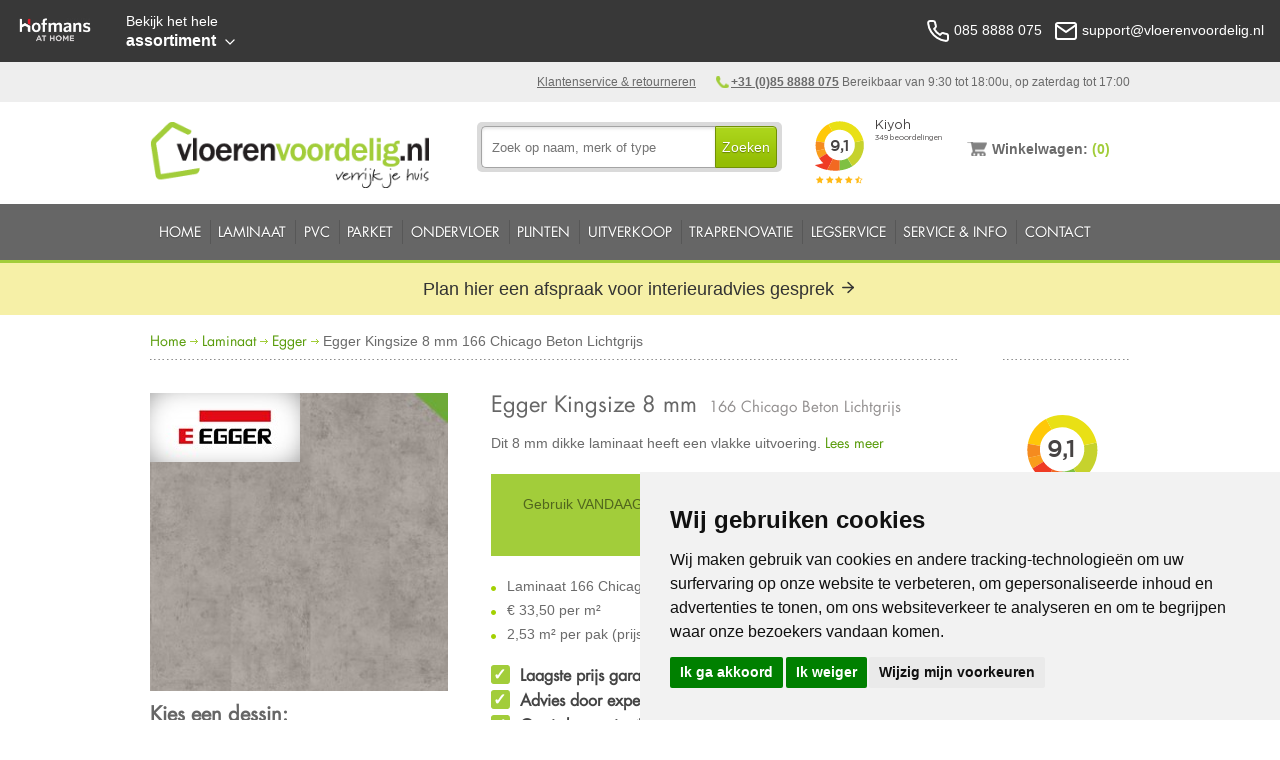

--- FILE ---
content_type: text/html; charset=utf-8
request_url: https://www.vloerenvoordelig.nl/egger/kingsize-8-mm/166-chicago-beton-lichtgrijs
body_size: 21817
content:



<!DOCTYPE html>
<!--[if lt IE 7]><html class="no-js lt-ie10 lt-ie9 lt-ie8 lt-ie7" lang="nl"> <![endif]-->
<!--[if IE 7]> <html class="no-js lt-ie10 lt-ie9 lt-ie8" lang="nl"> <![endif]-->
<!--[if IE 8]> <html class="no-js lt-ie10 lt-ie9" lang="nl"> <![endif]-->
<!--[if IE 9]> <html class="no-js lt-ie10" lang="nl"> <![endif]-->
<!--[if gt IE 9]><!--> <html class="no-js" lang="nl"> <!--<![endif]-->

<head><title>
	Egger Kingsize 8 mm - laminaat ➤ € 33,50
</title><meta name="description" content="Koop Egger Laminaat bij Vloerenvoordelig ✅ 7.600m² winkel ✅ Levering uit voorraad ✅ Ook gratis bezorgen ✅ Laagste Prijs Garantie ✅ Laten leggen" /><meta name="title" content="Egger Laminaat bestellen | Online Egger Laminaat bestellen op vloerenvoordelig.nl" /><meta name="google-site-verification" content="AFersqzhbdOwrHScBLtGSWJYdkwesH1zEfA4R-UiqwA" /><meta name="author" content="AGN Business Internet BV" /><meta charset="utf-8" /><meta http-equiv="X-UA-Compatible" content="IE=10" /><meta name="viewport" content="width=device-width" /><meta http-equiv="language" content="NL" /><link href="/css/foundation.css" rel="stylesheet" /><link href="../../css/jquery.mmenu.all.min.css" rel="stylesheet" /><link href="/css/style.min.css?v=1.3.8" rel="stylesheet" />

    




    

    <!-- Cookie Consent by FreePrivacyPolicy.com https://www.FreePrivacyPolicy.com -->
    <script type="text/javascript" src="//www.freeprivacypolicy.com/public/cookie-consent/4.0.0/cookie-consent.js" charset="UTF-8"></script>
    <script type="text/javascript" charset="UTF-8">
    document.addEventListener('DOMContentLoaded', function () {
    cookieconsent.run({"notice_banner_type":"simple","consent_type":"express","palette":"light","language":"nl","page_load_consent_levels":["strictly-necessary"],"notice_banner_reject_button_hide":false,"preferences_center_close_button_hide":false,"page_refresh_confirmation_buttons":false,"website_privacy_policy_url":"https://www.vloerenvoordelig.nl/privacybeleid","website_name":"vloerenvoordelig.nl"});
    });
    </script>

    <noscript>Cookie Consent by <a href="https://www.freeprivacypolicy.com/" rel="noopener">Free Privacy Policy Generator</a></noscript>
    <!-- End Cookie Consent by FreePrivacyPolicy.com https://www.FreePrivacyPolicy.com -->


    <!-- Below is the link that users can use to open Preferences Center to change their preferences. Do not modify the ID parameter. Place it where appropriate, style it as needed. -->

    



    

    <!-- temp space for javascript collection --> 
    
    <link href="/js/jquery.fancybox.css" rel="stylesheet" type="text/plain" cookie-consent="strictly-necessary" />

    <!-- end of space for javascript colletction --> 


    <!-- Google Tag Manager -->
    <script type="text/plain" cookie-consent="tracking">(function(w,d,s,l,i){w[l]=w[l]||[];w[l].push({'gtm.start':
    new Date().getTime(),event:'gtm.js'});var f=d.getElementsByTagName(s)[0],
    j=d.createElement(s),dl=l!='dataLayer'?'&l='+l:'';j.async=true;j.src=
    'https://www.googletagmanager.com/gtm.js?id='+i+dl;f.parentNode.insertBefore(j,f);
    })(window,document,'script','dataLayer','GTM-WT3XLM');</script>
    <!-- End Google Tag Manager -->  







    <!-- shopnavigatie -->
    
    <!-- end shopnavigatie -->




    
	










<link id="ctl00_lCanonical" rel="canonical" /></head>
<body class=" pageId_1107">

    <!-- Google Tag Manager (noscript) -->
    <noscript><iframe src="https://www.googletagmanager.com/ns.html?id=GTM-WT3XLM"
    height="0" width="0" style="display:none;visibility:hidden"></iframe></noscript>
    <!-- End Google Tag Manager (noscript) -->

    

    <form method="post" action="./166-chicago-beton-lichtgrijs" id="aspnetForm">
<div>
<input type="hidden" name="ctl00_scriptMgr_HiddenField" id="ctl00_scriptMgr_HiddenField" value="" />
<input type="hidden" name="__EVENTTARGET" id="__EVENTTARGET" value="" />
<input type="hidden" name="__EVENTARGUMENT" id="__EVENTARGUMENT" value="" />
<input type="hidden" name="__VIEWSTATE" id="__VIEWSTATE" value="LlQ0QR3hIPVgtPr3ntH1Fm7X1oW0DL+0/9ZlpvGEs0D+s69S9KqHLcZF8QnG0XwNyLTW3Cw5g7Kn3XuMt8e4aJkQwwlm7XkK0INI2wSAB2w=" />
</div>

<script type="text/javascript">
//<![CDATA[
var theForm = document.forms['aspnetForm'];
function __doPostBack(eventTarget, eventArgument) {
    if (!theForm.onsubmit || (theForm.onsubmit() != false)) {
        theForm.__EVENTTARGET.value = eventTarget;
        theForm.__EVENTARGUMENT.value = eventArgument;
        theForm.submit();
    }
}
//]]>
</script>


<script src="/WebResource.axd?d=pynGkmcFUV13He1Qd6_TZEmq88v1rsV61EDvwkKLbJ2-Sk1ygjlmgcd-gyYqekVtRIRuNHOTy77VHnAPuiRBBg2&amp;t=638901613900000000" type="text/javascript"></script>


<script type="text/javascript">
//<![CDATA[
var __cultureInfo = {"name":"nl-NL","numberFormat":{"CurrencyDecimalDigits":2,"CurrencyDecimalSeparator":",","IsReadOnly":true,"CurrencyGroupSizes":[3],"NumberGroupSizes":[3],"PercentGroupSizes":[3],"CurrencyGroupSeparator":".","CurrencySymbol":"€","NaNSymbol":"NaN","CurrencyNegativePattern":12,"NumberNegativePattern":1,"PercentPositivePattern":1,"PercentNegativePattern":1,"NegativeInfinitySymbol":"-∞","NegativeSign":"-","NumberDecimalDigits":2,"NumberDecimalSeparator":",","NumberGroupSeparator":".","CurrencyPositivePattern":2,"PositiveInfinitySymbol":"∞","PositiveSign":"+","PercentDecimalDigits":2,"PercentDecimalSeparator":",","PercentGroupSeparator":".","PercentSymbol":"%","PerMilleSymbol":"‰","NativeDigits":["0","1","2","3","4","5","6","7","8","9"],"DigitSubstitution":1},"dateTimeFormat":{"AMDesignator":"","Calendar":{"MinSupportedDateTime":"\/Date(-62135596800000)\/","MaxSupportedDateTime":"\/Date(253402297199999)\/","AlgorithmType":1,"CalendarType":1,"Eras":[1],"TwoDigitYearMax":2049,"IsReadOnly":true},"DateSeparator":"-","FirstDayOfWeek":1,"CalendarWeekRule":2,"FullDateTimePattern":"dddd d MMMM yyyy HH:mm:ss","LongDatePattern":"dddd d MMMM yyyy","LongTimePattern":"HH:mm:ss","MonthDayPattern":"d MMMM","PMDesignator":"","RFC1123Pattern":"ddd, dd MMM yyyy HH\u0027:\u0027mm\u0027:\u0027ss \u0027GMT\u0027","ShortDatePattern":"d-M-yyyy","ShortTimePattern":"HH:mm","SortableDateTimePattern":"yyyy\u0027-\u0027MM\u0027-\u0027dd\u0027T\u0027HH\u0027:\u0027mm\u0027:\u0027ss","TimeSeparator":":","UniversalSortableDateTimePattern":"yyyy\u0027-\u0027MM\u0027-\u0027dd HH\u0027:\u0027mm\u0027:\u0027ss\u0027Z\u0027","YearMonthPattern":"MMMM yyyy","AbbreviatedDayNames":["zo","ma","di","wo","do","vr","za"],"ShortestDayNames":["zo","ma","di","wo","do","vr","za"],"DayNames":["zondag","maandag","dinsdag","woensdag","donderdag","vrijdag","zaterdag"],"AbbreviatedMonthNames":["jan","feb","mrt","apr","mei","jun","jul","aug","sep","okt","nov","dec",""],"MonthNames":["januari","februari","maart","april","mei","juni","juli","augustus","september","oktober","november","december",""],"IsReadOnly":true,"NativeCalendarName":"Gregoriaanse kalender","AbbreviatedMonthGenitiveNames":["jan","feb","mrt","apr","mei","jun","jul","aug","sep","okt","nov","dec",""],"MonthGenitiveNames":["januari","februari","maart","april","mei","juni","juli","augustus","september","oktober","november","december",""]},"eras":[1,"n.Chr.",null,0]};//]]>
</script>

<script src="/ScriptResource.axd?d=D9drwtSJ4hBA6O8UhT6CQl0t6GAv0d_XNcFapx86w7v9Z8XhrGrtiNMfk97kSw26lUT7ddaKrXrgnKjZfMxS1gnP-cB9PLHYGwIvllvi-HkQcENxJj4o7x_3fq5FKuyayeQLJdoKEoharNxzYlW1BZqCbXi1CJMPQdK52ty6zm81&amp;t=5c0e0825" type="text/javascript"></script>
<script type="text/javascript">
//<![CDATA[
if (typeof(Sys) === 'undefined') throw new Error('ASP.NET Ajax client-side framework failed to load.');
//]]>
</script>

<script src="/ScriptResource.axd?d=JnUc-DEDOM5KzzVKtsL1tcyOIGmFERrGsqx7cLErYHLqZjIlbxnmFpkzwlMpFcvV8YBjZZwySx62RXDnqDx_PfHrz4aKRYpHECOSK1gZwRBTyoNtDvFR310BOBvS3AKJi0IpVS1G98VIPK7dNc55A-9xCcTo6QnRqalLWDUMmcqSkZVlTwdqI9RV44UTK8w60&amp;t=5c0e0825" type="text/javascript"></script>
<div>

	<input type="hidden" name="__VIEWSTATEGENERATOR" id="__VIEWSTATEGENERATOR" value="F97E653B" />
	<input type="hidden" name="__EVENTVALIDATION" id="__EVENTVALIDATION" value="ohqnEk3Cwr7pdGiWQnl7eiqreI/CF25tD9jnl0vKchA5/A05oKGklWdO8b6RcxGkJC2v+D1L3EYH1OPAoiHBNBU+jMNlc414LccQ6hXhQB9ZFw81t/Gn0OXcRV0aJpXUgNmgomOzZR0ZN0sCl47Mr1a5eVqVBAYCzQa71ZCPUxMTLACxZTKGmF1wtzMB0vrdCFqCpS5UVD9VHhFsMewb4yHPPhH8IPdBB+Tm0eiqQ2Uz6Grg7SXgL1L+Ngkrn4VDIF0bUV/UWyeXTjaXvNoeqTkNusW1YaX8TcfhdtZx2YOCjO9Xq50/nawibRMNcNqEftq5ya0tOGlcdzWxeNLgHQ8ZyZda82bzy9WuDvip48dSKyE4ygipIcEK/[base64]/EI9yMlkbpawB2Qea89QuLycHBMH68BKC5vlDOub2w==" />
</div>
        <script type="text/javascript">
//<![CDATA[
Sys.WebForms.PageRequestManager._initialize('ctl00$scriptMgr', 'aspnetForm', ['tctl00$ctrlSearchBox$updSearchResults','','tctl00$ctrlMiniShopping$updCart','','tctl00$updMessage','','tctl00$ContentPlaceHolder1$updStaalAanvraag','','tctl00$ContentPlaceHolder1$updCalculateSquareMeters','','tctl00$ContentPlaceHolder1$updCalculatePackages','','tctl00$ContentPlaceHolder1$updCalculate','','tctl00$ContentPlaceHolder1$upd2Cart','','fctl00$ContentPlaceHolder1$updTabs','','tctl00$ContentPlaceHolder1$FloatingBag$updShoppingBagFloating','','tctl00$ContentPlaceHolder1$rptTabContents$ctl00$ctrlRelatedItem$upnlVierkanteMeterCalcAantalMeter','','tctl00$ContentPlaceHolder1$rptTabContents$ctl00$ctrlRelatedItem$upnlVierkanteMeterCalcAantalStuks','','tctl00$ContentPlaceHolder1$rptTabContents$ctl00$ctrlRelatedItem$upnlVierkanteMeterCalcTotal','','tctl00$ContentPlaceHolder1$rptTabContents$ctl00$ctrlRelatedItem$upnlAddToCart','','tctl00$ContentPlaceHolder1$rptTabContents$ctl01$ctrlRelatedItem$upnlVierkanteMeterCalcAantalMeter','','tctl00$ContentPlaceHolder1$rptTabContents$ctl01$ctrlRelatedItem$upnlVierkanteMeterCalcAantalStuks','','tctl00$ContentPlaceHolder1$rptTabContents$ctl01$ctrlRelatedItem$upnlVierkanteMeterCalcTotal','','tctl00$ContentPlaceHolder1$rptTabContents$ctl01$ctrlRelatedItem$upnlAddToCart','','tctl00$ContentPlaceHolder1$rptTabContents$ctl02$ctrlRelatedItem$upnlVierkanteMeterCalcAantalMeter','','tctl00$ContentPlaceHolder1$rptTabContents$ctl02$ctrlRelatedItem$upnlVierkanteMeterCalcAantalStuks','','tctl00$ContentPlaceHolder1$rptTabContents$ctl02$ctrlRelatedItem$upnlVierkanteMeterCalcTotal','','tctl00$ContentPlaceHolder1$rptTabContents$ctl02$ctrlRelatedItem$upnlAddToCart',''], ['ctl00$scriptMgr',''], [], 90, 'ctl00');
//]]>
</script>
<input type="hidden" name="ctl00$scriptMgr" id="ctl00_scriptMgr" />
<script type="text/javascript">
//<![CDATA[
Sys.Application.setServerId("ctl00_scriptMgr", "ctl00$scriptMgr");
Sys.Application._enableHistoryInScriptManager();
//]]>
</script>



      
      
      





<!-- start Hofmans at Home Topbar -->

<div class="hofmans-bar" ><!-- style="display: none; " -->
  <div class="hofmans-bar__wrapper">

	<div class="hofmans-bar__logo">
	  <a href="/" class="hofmans-bar__logo-link">
		<img src="/img/brand/logo--top-bar-on-dark--var.png" class="hofmans-bar__logo-image" alt="Hofmans at home">
	  </a>
	</div>

	<div class="hofmans-bar__assortiment-nav">
	  <div class="js-hofmans-bar__assortiment-nav-wrapper">

		  <!-- mobile nav goes here --> 
		  <div class="nav--mobile">
			  <a href="javascript:void(0);" class="hofmans-bar__assortiment-nav-link--mobile  js-assortiment-nav--toggle"> <!--  -->
						  
				<svg class="hofmans-bar__item-icon--mobile  hofmans-bar__item-icon--mobile-open" xmlns="http://www.w3.org/2000/svg" width="24" height="24" viewBox="0 0 24 24" fill="none" stroke="#000" stroke-width="2" stroke-linecap="round" stroke-linejoin="round">
				  <line x1="3" y1="12" x2="21" y2="12"/>
				  <line x1="3" y1="6" x2="21" y2="6"/>
				  <line x1="3" y1="18" x2="21" y2="18"/>
				</svg>

				

				<span class="hofmans-bar__item-link--mobile">Assortiment</span>
			  </a>
		  </div>

		  <!-- / -->

		  <a href="javascript:void(0);" class="hofmans-bar__assortiment-nav-link  js-assortiment-nav--toggle">
			<span class="hofmans-bar__item-link">
			  <span class="hofmans-bar__item-link--tagline">Bekijk het hele</span> assortiment
			</span>
			<!--
			<span class="hofmans-bar__item-link">
			  <span class="hofmans-bar__item-link--tagline">Bekijk al onze</span> producten
			</span>
			-->
			<!-- arrow down -->
			<svg class="hofmans-bar__item-link-arrow-down" xmlns="http://www.w3.org/2000/svg" width="24" height="24" viewBox="0 0 24 24" fill="none" stroke="#000" stroke-width="2" stroke-linecap="round" stroke-linejoin="round">
			  <polyline points="6 9 12 15 18 9"/>
			</svg>
					
		  </a>

		  <div class="hofmans-bar__assortiment-list js-hofmans-bar__assortiment-list">



			<a href="javascript:void(0);" class="hofmans-bar__assortiment-nav-link--mobile  js-assortiment-nav--toggle  close-test">
			  <svg class="hofmans-bar__item-icon--mobile  hofmans-bar__item-icon--mobile-close" xmlns="http://www.w3.org/2000/svg" width="24" height="24" viewBox="0 0 24 24" fill="none" stroke="#000" stroke-width="2" stroke-linecap="round" stroke-linejoin="round">
				<line x1="18" y1="6" x2="6" y2="18"/>
				<line x1="6" y1="6" x2="18" y2="18"/>
			  </svg>

			  <span class="hofmans-bar__item-link--mobile">Sluiten</span>
			</a>



			<nav>

			  

			  <!-- // -->

			  
				  <ul class="assortiment-list">
				<li class="assortiment__list-item"><a title="Laminaat" class="assortiment__link" href="https://www.vloerenvoordelig.nl/goedkoop-laminaat-kopen" target="_self">Laminaat</a></li><li class="assortiment__list-item"><a title="PVC Vloeren" class="assortiment__link" href="https://www.vloerenvoordelig.nl/pvc" target="_self">PVC Vloeren</a></li><li class="assortiment__list-item"><a title="Vinyl vloeren" class="assortiment__link" href="https://www.vloerbedekkingvoordelig.nl/vinyl" target="_self">Vinyl vloeren</a></li><li class="assortiment__list-item"><a title="Marmoleum" class="assortiment__link" href="https://www.vloerbedekkingvoordelig.nl/marmoleum" target="_self">Marmoleum</a></li><li class="assortiment__list-item"><a title="Tapijt" class="assortiment__link" href="https://www.vloerbedekkingvoordelig.nl/tapijt" target="_self">Tapijt</a></li><li class="assortiment__list-item"><a title="Vloerkleden" class="assortiment__link" href="https://www.vloerkledenvoordelig.nl/" target="_self">Vloerkleden</a></li><li class="assortiment__list-item"><a title="Kunstgras" class="assortiment__link" href="https://www.kunstgrasvoordelig.nl/" target="_self">Kunstgras</a></li><li class="assortiment__list-item"><a title="Deurmatten" class="assortiment__link" href="https://www.deurmattenvoordelig.nl/" target="_self">Deurmatten</a></li><li class="assortiment__list-item"><a title="Raamdecoratie" class="assortiment__link" href="https://www.zonweringvoordelig.nl/" target="_self">Raamdecoratie</a></li>
				  </ul>
				


			  <!-- // -->

			</nav>
		  </div>

	  </div>
	</div>
  
	


	<div class="hofmans-bar__contact">
	  <div class="hofmans-bar__contact-container">

		<span class="hofmans-bar__contact-item">
		  <a href="tel:+31858888075" class="hofmans-bar__item-link">
			<svg class="top-bar__icon" xmlns="http://www.w3.org/2000/svg" width="24" height="24" viewBox="0 0 24 24" fill="none" stroke="#000" stroke-width="2" stroke-linecap="round" stroke-linejoin="round">
			  <path d="M22 16.92v3a2 2 0 0 1-2.18 2 19.79 19.79 0 0 1-8.63-3.07 19.5 19.5 0 0 1-6-6 19.79 19.79 0 0 1-3.07-8.67A2 2 0 0 1 4.11 2h3a2 2 0 0 1 2 1.72 12.84 12.84 0 0 0 .7 2.81 2 2 0 0 1-.45 2.11L8.09 9.91a16 16 0 0 0 6 6l1.27-1.27a2 2 0 0 1 2.11-.45 12.84 12.84 0 0 0 2.81.7A2 2 0 0 1 22 16.92z"/>
			</svg>

			<span class="contact-item__text"><!-- Bel ons:--> 085 8888 075</span>
		  </a>
		</span>
				  
		<span class="hofmans-bar__contact-item">

		  <a href="mailto:support@deurmattenvoordelig.nl" class="hofmans-bar__item-link">
			<svg class="top-bar__icon" xmlns="http://www.w3.org/2000/svg" width="24" height="24" viewBox="0 0 24 24" fill="none" stroke="#000" stroke-width="2" stroke-linecap="round" stroke-linejoin="round">
			  <path d="M4 4h16c1.1 0 2 .9 2 2v12c0 1.1-.9 2-2 2H4c-1.1 0-2-.9-2-2V6c0-1.1.9-2 2-2z"/>
			  <polyline points="22,6 12,13 2,6"/>
			</svg>
					  
			<span class="contact-item__text"><!--Mail ons:--> support@vloerenvoordelig.nl</span>
		  </a>
		</span>  

	  </div>
	</div>

	

  </div>
</div><!-- /.hofmans-bar -->

<!-- end Hofmans at Home Topbar -->











<!-- / -->

<!-- start Hofmans at Home shopnavigatie -->



<!-- end Hofmans at Home shopnavigatie -->

























      





        <div class="service">
            <div class="row">
                <div class="twelve columns">
                    <ul class="topmenu">
                       <li class="chatmenu">
                            <div class="cb_online" style="display: none;">
                                <a href="#" class="cb_chatbutton">Chat</a> met een medewerker
                            </div>
                        </li>
                        <li class="telefoon"><strong><a href="tel:+31 (0)85 8888 075">+31 (0)85 8888 075</a></strong>   
                           
                          Bereikbaar van 9:30 tot 18:00u, op zaterdag tot 17:00
                            </li>
                        <li><a href="/klantenservice">Klantenservice & retourneren</a></li>
                    </ul>                     
                </div>
            </div>
        </div>


        <div class="header">
            <div class="headerContainer">
                <div class="row">
                    <div class="four columns logo_top"><!-- /five -->
                        <a href="/" class="logo" title="Voordelig laminaat vloeren bestellen op Vloerenvoordelig.nl">
                        <img src="/img/logo.png" alt="Vloerenvoordelig.nl" />
                        </a>
                    </div>
                    <div class="four columns"><!-- /five -->
                        <div class="zoeken">
                            <div id="ctl00_ctrlSearchBox_pnlZoekSmall" class="zoeksmall" onkeypress="javascript:return WebForm_FireDefaultButton(event, &#39;ctl00_ctrlSearchBox_lbtnSearchSubmit&#39;)">
	
       
    <input name="ctl00$ctrlSearchBox$tbSearchQuery" type="text" id="ctl00_ctrlSearchBox_tbSearchQuery" class="textfield" placeholder="Zoek op naam, merk of type" onkeyup="__doPostBack(&#39;ctl00$ctrlSearchBox$lbtnDoSearch&#39;,&#39;&#39;)" onblur="setTimeout( function() { $(&#39;#searchresults&#39;).slideUp() }, 200);" /><a id="ctl00_ctrlSearchBox_lbtnSearchSubmit" class="zoekbutton" href="javascript:__doPostBack(&#39;ctl00$ctrlSearchBox$lbtnSearchSubmit&#39;,&#39;&#39;)">Zoeken</a>
    

</div>
<div id="searchresults">
    
    <div id="ctl00_ctrlSearchBox_updSearchResults">
	
        
    
                
            
                     
                
                <a id="ctl00_ctrlSearchBox_hlMoreResults" class="searchmoreresults">Alle resultaten</a>
            
                <a id="ctl00_ctrlSearchBox_lbtnDoSearch" href="javascript:__doPostBack(&#39;ctl00$ctrlSearchBox$lbtnDoSearch&#39;,&#39;&#39;)"></a>
        
        
</div>
            
</div>
                            <div class="clearer"></div>
                        </div>                        
                    </div>
                    <!-- n -->
                    <div class="two columns">

                        <div>
                          <iframe frameborder="0" allowtransparency="true" src="https://www.kiyoh.com/retrieve-widget.html?color=white&allowTransparency=true&button=false&lang=nl&tenantId=98&locationId=1041617" width="150" height="80"></iframe>
                        </div>
                        
                        
                        
                        

                    </div>
                    <!-- /n -->
                    <div class="two columns">
                        <div class="winkelwagen">
<div id="winkelwagen">
    <div id="ctl00_ctrlMiniShopping_updCart">
	
            <div id="miniWinkelwagenAmount">
                <a id="ctl00_ctrlMiniShopping_hprCart" title="Winkelwagen" href="../../winkelwagen">
                    <span class="textwinkelwagen">
                      Winkelwagen: </span>
                    <span class="aantalwinkelwagen">
                        (0)
                    </span>
                </a>
            </div>
        
</div>
</div></div>
                    </div>
                    
                    
       
                </div> 
            </div><!-- einde headerContainer -->
        </div><!-- Einde HEADER -->   
                               
         <!-- topnav --> 
        <div class="navContainer">
    <div class="container">
        <div class="row">
            <div class="twelve columns">
                <nav role="navigation">
                    <div id="mobileReady">
                        <ul class="nav mobileReady"><li><a id="ctl00_ctl12_ctl02_HyperLink1" title="Home" href="/" target="_self">Home</a></li><li><a id="ctl00_ctl12_ctl05_HyperLink1" title="Laminaat" href="/goedkoop-laminaat-kopen" target="_self">Laminaat</a></li><li><a id="ctl00_ctl12_ctl08_HyperLink1" title="PVC" href="/pvc" target="_self">PVC</a></li><li><a id="ctl00_ctl12_ctl11_HyperLink1" title="Parket" href="/parket" target="_self">Parket</a></li><li><a id="ctl00_ctl12_ctl14_HyperLink1" title="Ondervloer" href="/ondervloer" target="_self">Ondervloer</a></li><li><a id="ctl00_ctl12_ctl17_HyperLink1" title="Plinten" href="/plinten" target="_self">Plinten</a></li><li><a id="ctl00_ctl12_ctl20_HyperLink1" title="Uitverkoop" href="/uitverkoop" target="_self">Uitverkoop</a></li><li><a id="ctl00_ctl12_ctl23_HyperLink1" title="Traprenovatie" href="/traprenovatie" target="_self">Traprenovatie</a></li><li><a id="ctl00_ctl12_ctl26_HyperLink1" title="Legservice" href="/legservice" target="_self">Legservice</a></li><li><a id="ctl00_ctl12_ctl29_HyperLink2" title="Service &amp; Info" class="open" href="/service-en-info" target="_self">Service &amp; Info</a><ul class="nav mobileReady"><li><a id="ctl00_ctl12_ctl29_Menu2_ctl02_HyperLink1" title="Info Laminaat &amp; PVC" href="/service-en-info/info-laminaat-en-pvc" target="_self">Info Laminaat &amp; PVC</a></li><li><a id="ctl00_ctl12_ctl29_Menu2_ctl05_HyperLink1" title="Betaalmethoden" href="/service-en-info/betaalmethoden" target="_self">Betaalmethoden</a></li><li><a id="ctl00_ctl12_ctl29_Menu2_ctl08_HyperLink1" title="Garantie &amp; Voorwaarden" href="/service-en-info/garantie-en-voorwaarden" target="_self">Garantie &amp; Voorwaarden</a></li><li><a id="ctl00_ctl12_ctl29_Menu2_ctl11_HyperLink1" title="Levertijd" href="/service-en-info/levertijd" target="_self">Levertijd</a></li><li><a id="ctl00_ctl12_ctl29_Menu2_ctl14_HyperLink1" title="Stalen aanvragen" href="/service-en-info/stalen-aanvragen" target="_self">Stalen aanvragen</a></li><li><a id="ctl00_ctl12_ctl29_Menu2_ctl17_HyperLink1" title="USP&#39;s" href="/service-en-info/usps" target="_self">USP's</a></li><li><a id="ctl00_ctl12_ctl29_Menu2_ctl20_HyperLink1" title="Keurmerken" href="/service-en-info/keurmerken" target="_self">Keurmerken</a></li><li><a id="ctl00_ctl12_ctl29_Menu2_ctl23_HyperLink1" title="Showroom" href="/service-en-info/showroom" target="_self">Showroom</a></li><li><a id="ctl00_ctl12_ctl29_Menu2_ctl26_HyperLink1" title="Veel gestelde vragen" href="/service-en-info/veel-gestelde-vragen" target="_self">Veel gestelde vragen</a></li><li><a id="ctl00_ctl12_ctl29_Menu2_ctl29_HyperLink1" title="Privacy" href="/service-en-info/privacy" target="_self">Privacy</a></li><li><a id="ctl00_ctl12_ctl29_Menu2_ctl32_HyperLink1" title="Merken" href="/service-en-info/merken" target="_self">Merken</a></li><li><a id="ctl00_ctl12_ctl29_Menu2_ctl35_HyperLink1" title="Over ons" href="/service-en-info/over-ons" target="_self">Over ons</a></li></ul></li><li><a id="ctl00_ctl12_ctl32_HyperLink1" title="Contact" href="/contact" target="_self">Contact</a></li></ul> 
                  </div>
              </nav>
          </div>
       </div>
        </div> <!-- einde container -->
    </div> <!-- Einde NAV --> 

    <!-- afspraak maken banner -->
    <div class="container  container--afspraak-maken">

            <a href="https://www.hofmansathome.nl/woonwinkel/interieur-adviesgesprek" target="_blank">
              Plan hier een afspraak voor interieuradvies gesprek
              <span>
                <svg xmlns="http://www.w3.org/2000/svg" width="24" height="24" viewBox="0 0 24 24" fill="none" stroke="currentColor" stroke-width="2" stroke-linecap="round" stroke-linejoin="round" class="feather feather-arrow-right"><line x1="5" y1="12" x2="19" y2="12"></line><polyline points="12 5 19 12 12 19"></polyline></svg>
              </span>
            </a>

    </div>

    <!-- end of afspraak maken banner -->




        
        

        <div class="container">
            <div class="content">

                <div id="ctl00_updMessage">
	
                        
                    
</div>
                                            
                
                

	<div class="content row breadcrumb">

		<a href="/" class="hide-for-showroom">Home</a>
		<img src="/img/breadcrumb_arrow.png" class="hide-for-showroom" />

		<a id="ctl00_ContentPlaceHolder1_hlClassLink" href="/goedkoop-laminaat-kopen">Laminaat</a>
			<img src="/img/breadcrumb_arrow.png" />
		<a id="ctl00_ContentPlaceHolder1_hlBrandLink" href="/egger">Egger</a>
			<img src="/img/breadcrumb_arrow.png" />
		Egger Kingsize 8 mm 166 Chicago Beton Lichtgrijs

	</div>





	<div class="row">
		<div class="ten columns topdetail  [ sr-full-width ]">
			<hr />
		</div>
		<div class="two columns topdetail  [ sr-hide ]">
			<hr />
		</div>
	</div>

	
	<!-- Mogelijke locatie voor bredere banner -->

	<div class="row">
		<div class="ten columns">
		  <!--  banner goes here -->
		</div>
		<div class="two columns">
		  <!-- empty space right column, complete  -->
		</div>
	</div>

	<!-- einde mogelijke locatie voor bredere banner -->
	


	<div class="row" itemscope itemtype="http://schema.org/Product" >

		<div class="four columns imgContainer  [ prod-media ] " style="position: relative">

			<div class="brandimage">
				<img id="ctl00_ContentPlaceHolder1_imgBrand" title="Egger" src="../../afbeeldingen/egger/logo.jpg?preset=branddetail" style="border-width:0px;" />
			</div>

			<div class="bigImgWrap  [ prod-image-container ]">


			  

			  
						<a id="ctl00_ContentPlaceHolder1_rptImages_ctl00_hlEnlarge" title="Egger Kingsize 8 mm 166 Chicago Beton Lichtgrijs" class="bigImg  [ prod-image--large ] " rel="group1" href="../../afbeeldingen/egger/166CHICAGOBETONLICHTGRIJS.jpg?preset=large" target="_blank"><img id="ctl00_ContentPlaceHolder1_rptImages_ctl00_imgAsset" class="prod-image--content" itemprop="image" src="../../afbeeldingen/egger/166CHICAGOBETONLICHTGRIJS.jpg?preset=detailpage" alt="Egger Kingsize 8 mm 166 Chicago Beton Lichtgrijs" style="border-width:0px;" /></a>
						

					
			</div>
			
			

			<div class=" [ variation-group ] ">

			  <span class="header3 naamProduct  [ variation-group__header ] ">Kies een dessin:</span>

			  <div class=" [ variation-group__list ] ">
				  
						  <div class="wrapperVariation  [ variation-group__item ]">
							  <a id="ctl00_ContentPlaceHolder1_rptVariations_ctl00_hlVariation" title="Egger Kingsize 8 mm 004 Fontia Beton Grijs" class="vloerVariation" onclick="dataLayer.push({&#39;event&#39;: &#39;productClick&#39;,&#39;ecommerce&#39;: {&#39;currencyCode&#39;: &#39;EUR&#39;,&#39;click&#39;: {&#39;products&#39;: [{&#39;name&#39;:&#39;Egger Kingsize 8 mm&#39;,&#39;id&#39;:&#39;627562&#39;,&#39;price&#39;:&#39;33.50&#39;,&#39;brand&#39;:&#39;Egger&#39;,&#39;category&#39;:&#39;Laminaat&#39;,&#39;variant&#39;:&#39;004 Fontia Beton Grijs&#39;,&#39;position&#39;:1}]}},&#39;eventCallback&#39;: function() { document.location = &#39;/egger/kingsize-8-mm/004-fontia-beton-grijs&#39; }});" href="/egger/kingsize-8-mm/004-fontia-beton-grijs"><img id="ctl00_ContentPlaceHolder1_rptVariations_ctl00_imgVariation" class="afbeelding" src="../../afbeeldingen/egger/004FONTIABETONGRIJS.jpg?preset=variation" alt="Egger Kingsize 8 mm 004 Fontia Beton Grijs" style="border-width:0px;" />
								  <img src="/img/check-big.png" class="imgchecked" />
							  </a>
						  </div>
					  
						  <div class="wrapperVariation  [ variation-group__item ]">
							  <a id="ctl00_ContentPlaceHolder1_rptVariations_ctl01_hlVariation" title="Egger Kingsize 8 mm 006 Wighton Beton Grijs" class="vloerVariation" onclick="dataLayer.push({&#39;event&#39;: &#39;productClick&#39;,&#39;ecommerce&#39;: {&#39;currencyCode&#39;: &#39;EUR&#39;,&#39;click&#39;: {&#39;products&#39;: [{&#39;name&#39;:&#39;Egger Kingsize 8 mm&#39;,&#39;id&#39;:&#39;627563&#39;,&#39;price&#39;:&#39;33.50&#39;,&#39;brand&#39;:&#39;Egger&#39;,&#39;category&#39;:&#39;Laminaat&#39;,&#39;variant&#39;:&#39;006 Wighton Beton Grijs&#39;,&#39;position&#39;:2}]}},&#39;eventCallback&#39;: function() { document.location = &#39;/egger/kingsize-8-mm/006-wighton-beton-grijs&#39; }});" href="/egger/kingsize-8-mm/006-wighton-beton-grijs"><img id="ctl00_ContentPlaceHolder1_rptVariations_ctl01_imgVariation" class="afbeelding" src="../../afbeeldingen/egger/006WIGHTONBETONGRIJS.jpg?preset=variation" alt="Egger Kingsize 8 mm 006 Wighton Beton Grijs" style="border-width:0px;" />
								  <img src="/img/check-big.png" class="imgchecked" />
							  </a>
						  </div>
					  
						  <div class="wrapperVariation  [ variation-group__item ]">
							  <a id="ctl00_ContentPlaceHolder1_rptVariations_ctl02_hlVariation" title="Egger Kingsize 8 mm 011 Rillington Eiken Licht" class="vloerVariation" onclick="dataLayer.push({&#39;event&#39;: &#39;productClick&#39;,&#39;ecommerce&#39;: {&#39;currencyCode&#39;: &#39;EUR&#39;,&#39;click&#39;: {&#39;products&#39;: [{&#39;name&#39;:&#39;Egger Kingsize 8 mm&#39;,&#39;id&#39;:&#39;627564&#39;,&#39;price&#39;:&#39;33.50&#39;,&#39;brand&#39;:&#39;Egger&#39;,&#39;category&#39;:&#39;Laminaat&#39;,&#39;variant&#39;:&#39;011 Rillington Eiken Licht&#39;,&#39;position&#39;:3}]}},&#39;eventCallback&#39;: function() { document.location = &#39;/egger/kingsize-8-mm/011-rillington-eiken-licht&#39; }});" href="/egger/kingsize-8-mm/011-rillington-eiken-licht"><img id="ctl00_ContentPlaceHolder1_rptVariations_ctl02_imgVariation" class="afbeelding" src="../../afbeeldingen/egger/011RILLINGTONEIKENLICHT.jpg?preset=variation" alt="Egger Kingsize 8 mm 011 Rillington Eiken Licht" style="border-width:0px;" />
								  <img src="/img/check-big.png" class="imgchecked" />
							  </a>
						  </div>
					  
						  <div class="wrapperVariation  [ variation-group__item ]">
							  <a id="ctl00_ContentPlaceHolder1_rptVariations_ctl03_hlVariation" title="Egger Kingsize 8 mm 012 Rillington Eiken Donker" class="vloerVariation" onclick="dataLayer.push({&#39;event&#39;: &#39;productClick&#39;,&#39;ecommerce&#39;: {&#39;currencyCode&#39;: &#39;EUR&#39;,&#39;click&#39;: {&#39;products&#39;: [{&#39;name&#39;:&#39;Egger Kingsize 8 mm&#39;,&#39;id&#39;:&#39;627565&#39;,&#39;price&#39;:&#39;33.50&#39;,&#39;brand&#39;:&#39;Egger&#39;,&#39;category&#39;:&#39;Laminaat&#39;,&#39;variant&#39;:&#39;012 Rillington Eiken Donker&#39;,&#39;position&#39;:4}]}},&#39;eventCallback&#39;: function() { document.location = &#39;/egger/kingsize-8-mm/012-rillington-eiken-donker&#39; }});" href="/egger/kingsize-8-mm/012-rillington-eiken-donker"><img id="ctl00_ContentPlaceHolder1_rptVariations_ctl03_imgVariation" class="afbeelding" src="../../afbeeldingen/egger/012RILLINGTONEIKENDONKER.jpg?preset=variation" alt="Egger Kingsize 8 mm 012 Rillington Eiken Donker" style="border-width:0px;" />
								  <img src="/img/check-big.png" class="imgchecked" />
							  </a>
						  </div>
					  
						  <div class="wrapperVariation  [ variation-group__item ]">
							  <a id="ctl00_ContentPlaceHolder1_rptVariations_ctl04_hlVariation" title="Egger Kingsize 8 mm 013 Ripon Eiken Donker" class="vloerVariation" onclick="dataLayer.push({&#39;event&#39;: &#39;productClick&#39;,&#39;ecommerce&#39;: {&#39;currencyCode&#39;: &#39;EUR&#39;,&#39;click&#39;: {&#39;products&#39;: [{&#39;name&#39;:&#39;Egger Kingsize 8 mm&#39;,&#39;id&#39;:&#39;627566&#39;,&#39;price&#39;:&#39;33.50&#39;,&#39;brand&#39;:&#39;Egger&#39;,&#39;category&#39;:&#39;Laminaat&#39;,&#39;variant&#39;:&#39;013 Ripon Eiken Donker&#39;,&#39;position&#39;:5}]}},&#39;eventCallback&#39;: function() { document.location = &#39;/egger/kingsize-8-mm/013-ripon-eiken-donker&#39; }});" href="/egger/kingsize-8-mm/013-ripon-eiken-donker"><img id="ctl00_ContentPlaceHolder1_rptVariations_ctl04_imgVariation" class="afbeelding" src="../../afbeeldingen/egger/013RIPONEIKENDONKER.jpg?preset=variation" alt="Egger Kingsize 8 mm 013 Ripon Eiken Donker" style="border-width:0px;" />
								  <img src="/img/check-big.png" class="imgchecked" />
							  </a>
						  </div>
					  
						  <div class="wrapperVariation  [ variation-group__item ]">
							  <a id="ctl00_ContentPlaceHolder1_rptVariations_ctl05_hlVariation" title="Egger Kingsize 8 mm 166 Chicago Beton Lichtgrijs" class="selected" onclick="dataLayer.push({&#39;event&#39;: &#39;productClick&#39;,&#39;ecommerce&#39;: {&#39;currencyCode&#39;: &#39;EUR&#39;,&#39;click&#39;: {&#39;products&#39;: [{&#39;name&#39;:&#39;Egger Kingsize 8 mm&#39;,&#39;id&#39;:&#39;712574&#39;,&#39;price&#39;:&#39;33.50&#39;,&#39;brand&#39;:&#39;Egger&#39;,&#39;category&#39;:&#39;Laminaat&#39;,&#39;variant&#39;:&#39;166 Chicago Beton Lichtgrijs&#39;,&#39;position&#39;:6}]}},&#39;eventCallback&#39;: function() { document.location = &#39;/egger/kingsize-8-mm/166-chicago-beton-lichtgrijs&#39; }});" href="/egger/kingsize-8-mm/166-chicago-beton-lichtgrijs"><img id="ctl00_ContentPlaceHolder1_rptVariations_ctl05_imgVariation" class="afbeelding" src="../../afbeeldingen/egger/166CHICAGOBETONLICHTGRIJS.jpg?preset=variation" alt="Egger Kingsize 8 mm 166 Chicago Beton Lichtgrijs" style="border-width:0px;" />
								  <img src="/img/check-big.png" class="imgchecked" />
							  </a>
						  </div>
					  
						  <div class="wrapperVariation  [ variation-group__item ]">
							  <a id="ctl00_ContentPlaceHolder1_rptVariations_ctl06_hlVariation" title="Egger Kingsize 8 mm 167 Sparkle Grain grijs" class="vloerVariation" onclick="dataLayer.push({&#39;event&#39;: &#39;productClick&#39;,&#39;ecommerce&#39;: {&#39;currencyCode&#39;: &#39;EUR&#39;,&#39;click&#39;: {&#39;products&#39;: [{&#39;name&#39;:&#39;Egger Kingsize 8 mm&#39;,&#39;id&#39;:&#39;712575&#39;,&#39;price&#39;:&#39;33.50&#39;,&#39;brand&#39;:&#39;Egger&#39;,&#39;category&#39;:&#39;Laminaat&#39;,&#39;variant&#39;:&#39;167 Sparkle Grain grijs&#39;,&#39;position&#39;:7}]}},&#39;eventCallback&#39;: function() { document.location = &#39;/egger/kingsize-8-mm/167-sparkle-grain-grijs&#39; }});" href="/egger/kingsize-8-mm/167-sparkle-grain-grijs"><img id="ctl00_ContentPlaceHolder1_rptVariations_ctl06_imgVariation" class="afbeelding" src="../../afbeeldingen/egger/167SPARKLEGRAINGRIJS.jpg?preset=variation" alt="Egger Kingsize 8 mm 167 Sparkle Grain grijs" style="border-width:0px;" />
								  <img src="/img/check-big.png" class="imgchecked" />
							  </a>
						  </div>
					  
						  <div class="wrapperVariation  [ variation-group__item ]">
							  <a id="ctl00_ContentPlaceHolder1_rptVariations_ctl07_hlVariation" title="Egger Kingsize 8 mm 169 Berdal Marmer" class="vloerVariation" onclick="dataLayer.push({&#39;event&#39;: &#39;productClick&#39;,&#39;ecommerce&#39;: {&#39;currencyCode&#39;: &#39;EUR&#39;,&#39;click&#39;: {&#39;products&#39;: [{&#39;name&#39;:&#39;Egger Kingsize 8 mm&#39;,&#39;id&#39;:&#39;712576&#39;,&#39;price&#39;:&#39;33.50&#39;,&#39;brand&#39;:&#39;Egger&#39;,&#39;category&#39;:&#39;Laminaat&#39;,&#39;variant&#39;:&#39;169 Berdal Marmer&#39;,&#39;position&#39;:8}]}},&#39;eventCallback&#39;: function() { document.location = &#39;/egger/kingsize-8-mm/169-berdal-marmer&#39; }});" href="/egger/kingsize-8-mm/169-berdal-marmer"><img id="ctl00_ContentPlaceHolder1_rptVariations_ctl07_imgVariation" class="afbeelding" src="../../afbeeldingen/egger/169BERDALMARMER.jpg?preset=variation" alt="Egger Kingsize 8 mm 169 Berdal Marmer" style="border-width:0px;" />
								  <img src="/img/check-big.png" class="imgchecked" />
							  </a>
						  </div>
					  
						  <div class="wrapperVariation  [ variation-group__item ]">
							  <a id="ctl00_ContentPlaceHolder1_rptVariations_ctl08_hlVariation" title="Egger Kingsize 8 mm 201 Arcani Eiken Zand" class="vloerVariation" onclick="dataLayer.push({&#39;event&#39;: &#39;productClick&#39;,&#39;ecommerce&#39;: {&#39;currencyCode&#39;: &#39;EUR&#39;,&#39;click&#39;: {&#39;products&#39;: [{&#39;name&#39;:&#39;Egger Kingsize 8 mm&#39;,&#39;id&#39;:&#39;712577&#39;,&#39;price&#39;:&#39;33.50&#39;,&#39;brand&#39;:&#39;Egger&#39;,&#39;category&#39;:&#39;Laminaat&#39;,&#39;variant&#39;:&#39;201 Arcani Eiken Zand&#39;,&#39;position&#39;:9}]}},&#39;eventCallback&#39;: function() { document.location = &#39;/egger/kingsize-8-mm/201-arcani-eiken-zand&#39; }});" href="/egger/kingsize-8-mm/201-arcani-eiken-zand"><img id="ctl00_ContentPlaceHolder1_rptVariations_ctl08_imgVariation" class="afbeelding" src="../../afbeeldingen/egger/201ARCANIEIKENZAND.jpg?preset=variation" alt="Egger Kingsize 8 mm 201 Arcani Eiken Zand" style="border-width:0px;" />
								  <img src="/img/check-big.png" class="imgchecked" />
							  </a>
						  </div>
					  
						  <div class="wrapperVariation  [ variation-group__item ]">
							  <a id="ctl00_ContentPlaceHolder1_rptVariations_ctl09_hlVariation" title="Egger Kingsize 8 mm 202 Arcani Eiken Grijsbeige" class="vloerVariation" onclick="dataLayer.push({&#39;event&#39;: &#39;productClick&#39;,&#39;ecommerce&#39;: {&#39;currencyCode&#39;: &#39;EUR&#39;,&#39;click&#39;: {&#39;products&#39;: [{&#39;name&#39;:&#39;Egger Kingsize 8 mm&#39;,&#39;id&#39;:&#39;712578&#39;,&#39;price&#39;:&#39;33.50&#39;,&#39;brand&#39;:&#39;Egger&#39;,&#39;category&#39;:&#39;Laminaat&#39;,&#39;variant&#39;:&#39;202 Arcani Eiken Grijsbeige&#39;,&#39;position&#39;:10}]}},&#39;eventCallback&#39;: function() { document.location = &#39;/egger/kingsize-8-mm/202-arcani-eiken-grijsbeige&#39; }});" href="/egger/kingsize-8-mm/202-arcani-eiken-grijsbeige"><img id="ctl00_ContentPlaceHolder1_rptVariations_ctl09_imgVariation" class="afbeelding" src="../../afbeeldingen/egger/202ARCANIEIKENGRIJSBEIGE.jpg?preset=variation" alt="Egger Kingsize 8 mm 202 Arcani Eiken Grijsbeige" style="border-width:0px;" />
								  <img src="/img/check-big.png" class="imgchecked" />
							  </a>
						  </div>
					  
						  <div class="wrapperVariation  [ variation-group__item ]">
							  <a id="ctl00_ContentPlaceHolder1_rptVariations_ctl10_hlVariation" title="Egger Kingsize 8 mm 207 Triestino Terrazzo Grijs" class="vloerVariation" onclick="dataLayer.push({&#39;event&#39;: &#39;productClick&#39;,&#39;ecommerce&#39;: {&#39;currencyCode&#39;: &#39;EUR&#39;,&#39;click&#39;: {&#39;products&#39;: [{&#39;name&#39;:&#39;Egger Kingsize 8 mm&#39;,&#39;id&#39;:&#39;712579&#39;,&#39;price&#39;:&#39;33.50&#39;,&#39;brand&#39;:&#39;Egger&#39;,&#39;category&#39;:&#39;Laminaat&#39;,&#39;variant&#39;:&#39;207 Triestino Terrazzo Grijs&#39;,&#39;position&#39;:11}]}},&#39;eventCallback&#39;: function() { document.location = &#39;/egger/kingsize-8-mm/207-triestino-terrazzo-grijs&#39; }});" href="/egger/kingsize-8-mm/207-triestino-terrazzo-grijs"><img id="ctl00_ContentPlaceHolder1_rptVariations_ctl10_imgVariation" class="afbeelding" src="../../afbeeldingen/egger/207TRIESTINOTERRAZZOGRIJS.jpg?preset=variation" alt="Egger Kingsize 8 mm 207 Triestino Terrazzo Grijs" style="border-width:0px;" />
								  <img src="/img/check-big.png" class="imgchecked" />
							  </a>
						  </div>
					  
			  </div>

			</div><!-- /.variation-group -->
			  
			

			

			<div class="offerteOpMaatBanner">
				<a href="https://www.vloerenvoordelig.nl/klantenservice/offerte-vloeren-op-maat" target="_blank">
					<strong>Binnen 24 uur een offerte op maat?</strong><br /> 
					Upload hier uw plattegrond
				</a>
			</div>

			

			
			


			

			
			  
			


			
		</div>

		<div class="six columns">


			 
				


				<div class="row productnaam">
						<h1>
								<span itemprop="name">
										Egger Kingsize 8 mm
										<span class="subtitle">166 Chicago Beton Lichtgrijs</span>
								</span>
						</h1>
						
				</div>

				<div class="productomschrijvingkort">
						<span itemprop="description">
								Dit 8 mm dikke laminaat heeft een vlakke uitvoering.
						</span>
						<a href="../../#" id="ctl00_ContentPlaceHolder1_aReadMore" onclick="ReadMore(); return false;">Lees meer</a>
			  
						<br />
				</div>


			
				


				
<div class="kortings-melding">
    <div class="actie-melding">
      <div class="panel">
        <p></p>
<p>Gebruik VANDAAG de couponcode: LAMINAAT en profiteer van 15% korting.</p>
      </div>
    </div>
</div>


				<div class="productomschrijving" itemprop="offers" itemscope itemtype="http://schema.org/Offer" >

						<ul>
								<li>
										Laminaat 166 Chicago Beton Lichtgrijs
								</li>
								
								<li class="price">
										&euro; <span itemprop="price" content="33.50">33,50 per m&sup2;</span>
								</li>
								<li id="ctl00_ContentPlaceHolder1_liPiecePriceM2">
										2,53 m&sup2; per pak (prijs/pak: €&nbsp;84,76)
								</li>
								
						</ul>
				

						<!-- new usp location -->
						<div class="usp-container-detail">

								<ul class="row usp-list -sidebarUSP">
											<a href="/service-en-info/usps" target="_blank">
														<li>Laagste prijs garantie</li>
														<li>Advies door experts</li>
														
														<li>Gratis bezorging*</li>
											</a>
								</ul>

						</div>
						<!-- end of new usp location -->



						<div class="row">
								
						</div>

						<div class="row">

								<div class="hide">
										<a href="#" onclick="$('.variations').slideToggle(); return false" class="selectdown">
												-<img src="/img/arrow_down.png" />
										</a>
										<div class="variations">
												<div class="clearer"></div>
										</div>
										
								</div>

								<div>
										<div id="ctl00_ContentPlaceHolder1_updStaalAanvraag">
	
														<a id="ctl00_ContentPlaceHolder1_lbtnStaalAanvraag" class="staalaanvraag" href="javascript:__doPostBack(&#39;ctl00$ContentPlaceHolder1$lbtnStaalAanvraag&#39;,&#39;&#39;)">Vraag gratis staal aan</a>
														
												
</div>
								</div>
						</div>


						<div style="display:none">
							<div id="cartpopup">
								<span class="header2">Product toegevoegd aan winkelwagen</span>
								<hr />
								<p>Wilt u <strong>ondervloeren</strong> of <strong>legservice</strong> meebestellen of direct naar de kassa?</p>
								<div>
									<a class="buttongrey inliner" href="" onclick="_gaq.push(['_trackEvent', 'Popup', 'Bijbehorende producten']);
$.fancybox.close();showFloatingBag(true);return false;">
											Bijbehorende producten bestellen</a>
									<a class="button inliner" href="/bestellen" onclick="_gaq.push(['_trackEvent', 'Popup', 'Naar kassa']);
">
											Naar de kassa</a>
								</div>
							</div>
						</div>
				
				
						



						
						<div id="ctl00_ContentPlaceHolder1_pnlCuijk" class="notifier--showroom  --beschikbaarheid">
	

								<a href="../../showroom" id="ctl00_ContentPlaceHolder1_A1" target="_blank" class="showroom-banner">
										
										Bekijk <span class="brand-type">Egger laminaat</span> in onze 7600 m&sup2; <span>inspiratie showroom</span>
								</a>    

								<div class="showroom-bannner-extra">

									<span>
										Zeker weten of dit product aanwezig is? Bel ons!
									</span>

								</div>

						
</div>
						
						

						<div id="ctl00_ContentPlaceHolder1_pnlCalc" class="row calculation">
	

								<div>
										<span class="header3">Bereken uw prijs</span>
								</div>

								<div class="calculationbox">

										<div class="six columns">

											<div id="ctl00_ContentPlaceHolder1_updCalculateSquareMeters">
		
													<label for="ctl00_ContentPlaceHolder1_tbAmountSquareMeters" id="ctl00_ContentPlaceHolder1_lblAmountSquareMeters" class="Opsomming">Hoeveelheid m&sup2;</label><input name="ctl00$ContentPlaceHolder1$tbAmountSquareMeters" type="text" value="0" maxlength="4" id="ctl00_ContentPlaceHolder1_tbAmountSquareMeters" onkeyup="__doPostBack(&#39;ctl00$ContentPlaceHolder1$lbtnUpdatePackages&#39;, &#39;&#39;);" />
													<a id="ctl00_ContentPlaceHolder1_lbtnUpdateSquareMeters" href="javascript:__doPostBack(&#39;ctl00$ContentPlaceHolder1$lbtnUpdateSquareMeters&#39;,&#39;&#39;)"></a>
												
	</div>

											

											<div id="ctl00_ContentPlaceHolder1_updCalculatePackages">
		
													<label for="ctl00_ContentPlaceHolder1_tbAmountPackages" id="ctl00_ContentPlaceHolder1_lblAmountPackages" class="Opsomming">Aantal pakken</label><input name="ctl00$ContentPlaceHolder1$tbAmountPackages" type="text" value="0" maxlength="4" id="ctl00_ContentPlaceHolder1_tbAmountPackages" class="no-outline" onkeyup="__doPostBack(&#39;ctl00$ContentPlaceHolder1$lbtnUpdateSquareMeters&#39;, &#39;&#39;);" />
													<a id="ctl00_ContentPlaceHolder1_lbtnUpdatePackages" href="javascript:__doPostBack(&#39;ctl00$ContentPlaceHolder1$lbtnUpdatePackages&#39;,&#39;&#39;)"></a>
												
	</div>

											

										</div>
										<div class="six columns">

											<div id="ctl00_ContentPlaceHolder1_updCalculate">
		

													<div class="adviesprijs">
														<label for="ctl00_ContentPlaceHolder1_litAdviesPrijs" id="ctl00_ContentPlaceHolder1_lblAdviesPrijs" class="Opsomming">Adviesprijs:</label>&euro;&nbsp;-,--
													</div>
													<div class="actieprijs">
														<label for="ctl00_ContentPlaceHolder1_litVerkoopPrijs" id="ctl00_ContentPlaceHolder1_lblVerkoopPrijs" class="Opsomming">Uw prijs:</label>&euro;&nbsp;-,--
													</div>

													

													

													<a id="ctl00_ContentPlaceHolder1_lbtnCalculate" href="javascript:__doPostBack(&#39;ctl00$ContentPlaceHolder1$lbtnCalculate&#39;,&#39;&#39;)"></a>

												
	</div>
							
										</div>

										<div class="clearer"></div>

										<div>
										<div id="ctl00_ContentPlaceHolder1_upd2Cart">
		
														
														<a id="ctl00_ContentPlaceHolder1_lbtnAddToCart" class="inwinkelwagen" href="javascript:__doPostBack(&#39;ctl00$ContentPlaceHolder1$lbtnAddToCart&#39;,&#39;&#39;)">in winkelwagen</a>
														
												
	</div>

										
								</div>
								</div>

						
</div>

						
						

						      

				</div>



				
			

				<!-- payment options mogelijk hier --> 
				<img src="/img/detail/payments-methods.gif" alt=""/>

				<!-- klanten service hier -->

				<div class="detail__klantenservice">

						<span class="header3">Klantenservice</span>

						<!-- afbeelding -->
      <img src="/img/detail/klantenservice.jpg" alt="Klantenservice" class="klantenservice-img"/>
      

						<div class="klantenservice-grid">
								<div>
										<p>
												Bekijk onderstaande pagina's voor het vinden van je antwoord. 
												Kom je er niet uit bel dan gerust.
										</p>

										<a href="/klantenservice">Klantenservice</a><br />
										<a href="/klantenservice/faq">Veel gestelde vragen</a>

								</div>
								<div>

										<div class="callcenter" itemscope itemtype="//data-vocabulary.org/Organization">
													<div class="bel-ons">Bel ons:</div>
													<div class="telnummer" itemprop="tel">+31 (0)85 8888 075</div>
													<div class="tijden">
															ma-do  9:30-17:30<br />
															vrij 9:30-20:30<br />
															za 9:30-17:00
													</div>
										</div><!-- ends callcenter --> 

								</div>
						</div>

				</div>






				


				



				


		</div>
		




		<!-- klantenservice kolom -->
		
		<div class="two columns klantenService hide-on-phones  [ "><!-- removed style: hide-for-small medium-3 large-2 columns colKlantenservice  -->
			
				<div class="sidebar">
						
						<!-- kiyoh widget for sidebar -->
 					<iframe frameborder="0" allowtransparency="true" src="https://www.kiyoh.com/retrieve-widget.html?color=white&allowTransparency=false&button=false&lang=nl&tenantId=98&locationId=1041617" width="120" height="160"></iframe>
				


						

						<!--
						<hr />
						-->






						<img src="/img/CBW_erkend_logo.png" />

				
						
					</div>
		</div>        
		
		<!-- einde klantenservice kolom -->




	</div>

	<div class="row related">
		<div class="ten columns">

			<div class="relatedHeader">
				Bijpassende <strong>ondervloeren</strong> of <strong>legservice</strong> nodig?
			</div>

			<div id="ctl00_ContentPlaceHolder1_updTabs">
	
					<div class="clearer"></div>

					<div class="row tabwrapper">
						<div id="bijpassende_cat" class="tabs">

							
									<ul>
								
									<li id="ctl00_ContentPlaceHolder1_rptTabLabels_ctl01_liTab" class="selected">
										<a id="ctl00_ContentPlaceHolder1_rptTabLabels_ctl01_lbtnTabLabel" href="javascript:__doPostBack(&#39;ctl00$ContentPlaceHolder1$rptTabLabels$ctl01$lbtnTabLabel&#39;,&#39;&#39;)">Ondervloeren</a>
									</li>
								
									<li id="ctl00_ContentPlaceHolder1_rptTabLabels_ctl02_liTab">
										<a id="ctl00_ContentPlaceHolder1_rptTabLabels_ctl02_lbtnTabLabel" href="javascript:__doPostBack(&#39;ctl00$ContentPlaceHolder1$rptTabLabels$ctl02$lbtnTabLabel&#39;,&#39;&#39;)">Accessoires</a>
									</li>
								
									<li id="ctl00_ContentPlaceHolder1_rptTabLabels_ctl03_liTab">
										<a id="ctl00_ContentPlaceHolder1_rptTabLabels_ctl03_lbtnTabLabel" href="javascript:__doPostBack(&#39;ctl00$ContentPlaceHolder1$rptTabLabels$ctl03$lbtnTabLabel&#39;,&#39;&#39;)">Legservice</a>
									</li>
								
									</ul>
								

						</div>

						<div class="clearer"></div>

						<div id="bijpassende_info">

							

									
<div class="row TabContent">

    <div class="four columns">
        <img id="ctl00_ContentPlaceHolder1_rptTabContents_ctl00_ctrlRelatedItem_imgAsset" src="../../afbeeldingen/timbermate/415180.jpg?preset=related" alt="Timbermate Timbermate Excel 415180" style="border-width:0px;" />
        <span class="as-title-h3"><a id="ctl00_ContentPlaceHolder1_rptTabContents_ctl00_ctrlRelatedItem_hlTitle" href="/timbermate/timbermate-excel/415180">Timbermate Timbermate Excel 415180</a></span>
        <div class="descriptionWrap">De complete ondervloer voor hout- en laminaatvloeren! Timbermate Excel is van hoge kwaliteit, gemaakt van een hoogwaardig rubber mengsel in combinatie met de unieke Vapourstop dampdichte laag waardoor het gebruik van een extra pu-folie overbodig wordt. De onzichtbare geluidsbarri&egrave;re van Timbermate Excel geeft 23 dB aan geluidsreductie, getest volgens de the British Standard norm (BS). Timbermate Excel is voorzien van de unieke Vapourstop dampdichte laag welke 10 keer meer waterbestendig is dan een 200 micron pu-folie. Dit is van groot belang voor de bescherming van de houten- of laminaatvloeren tegen opstijgend vocht of waterdamp ten einde onherstelbare schade na installatie te voorkomen. Eenmaal ge&iuml;nstalleerd biedt Timbermate Excel ook in geval van kleine oneffenheden een ideale ondervloer waarop laminaat of hout eenvoudig gelegd kan worden. Timbermate Excel geleid geen elektriciteit en is brandvertragend.</div>
    </div>
    
    
    
    
    <div id="ctl00_ContentPlaceHolder1_rptTabContents_ctl00_ctrlRelatedItem_pnlVierkanteMeter" class="three columns">
		
        <label>Prijs/m&sup2:</label>€&nbsp;8,96<br />
        
            <label>Prijs/stuk:</label>€&nbsp;135,00<br />
            <label>m&sup2;/stuk:</label>15,07&nbsp;m&sup2
    
	</div>
    <div id="ctl00_ContentPlaceHolder1_rptTabContents_ctl00_ctrlRelatedItem_pnlVierkanteMeterCalc" class="three columns">
		
        <div id="ctl00_ContentPlaceHolder1_rptTabContents_ctl00_ctrlRelatedItem_upnlVierkanteMeterCalcAantalMeter">
			
                <label>Aantal m&sup2;:</label><input name="ctl00$ContentPlaceHolder1$rptTabContents$ctl00$ctrlRelatedItem$tbVierkanteMeterAantalMeter" type="text" value="0" id="ctl00_ContentPlaceHolder1_rptTabContents_ctl00_ctrlRelatedItem_tbVierkanteMeterAantalMeter" onkeyup="__doPostBack(&#39;ctl00$ContentPlaceHolder1$rptTabContents$ctl00$ctrlRelatedItem$lbtnVierkanteMeterAantalStuks&#39;, &#39;&#39;);" />
                <a id="ctl00_ContentPlaceHolder1_rptTabContents_ctl00_ctrlRelatedItem_lbtnVierkanteMeterAantalMeter" href="javascript:__doPostBack(&#39;ctl00$ContentPlaceHolder1$rptTabContents$ctl00$ctrlRelatedItem$lbtnVierkanteMeterAantalMeter&#39;,&#39;&#39;)"></a>
            
		</div>
        <div id="ctl00_ContentPlaceHolder1_rptTabContents_ctl00_ctrlRelatedItem_upnlVierkanteMeterCalcAantalStuks">
			
                <div id="ctl00_ContentPlaceHolder1_rptTabContents_ctl00_ctrlRelatedItem_phM2PrijsStuk2">
				
                    <label>Aantal stuks:</label><input name="ctl00$ContentPlaceHolder1$rptTabContents$ctl00$ctrlRelatedItem$tbVierkanteMeterAantalStuks" type="text" value="0" id="ctl00_ContentPlaceHolder1_rptTabContents_ctl00_ctrlRelatedItem_tbVierkanteMeterAantalStuks" onkeyup="__doPostBack(&#39;ctl00$ContentPlaceHolder1$rptTabContents$ctl00$ctrlRelatedItem$lbtnVierkanteMeterAantalMeter&#39;, &#39;&#39;);" />
                    <a id="ctl00_ContentPlaceHolder1_rptTabContents_ctl00_ctrlRelatedItem_lbtnVierkanteMeterAantalStuks" href="javascript:__doPostBack(&#39;ctl00$ContentPlaceHolder1$rptTabContents$ctl00$ctrlRelatedItem$lbtnVierkanteMeterAantalStuks&#39;,&#39;&#39;)"></a>
                
			</div>
            
		</div>
        <div id="ctl00_ContentPlaceHolder1_rptTabContents_ctl00_ctrlRelatedItem_upnlVierkanteMeterCalcTotal">
			
                <label>Prijs:</label>&euro;&nbsp;-,--
            
		</div>
    
	</div>
    
    
    
    
    <div id="ctl00_ContentPlaceHolder1_rptTabContents_ctl00_ctrlRelatedItem_upnlAddToCart" class="two columns">
		
            <a id="ctl00_ContentPlaceHolder1_rptTabContents_ctl00_ctrlRelatedItem_lbtnAddToCart" class="buttongrey buttonsmall" href="javascript:__doPostBack(&#39;ctl00$ContentPlaceHolder1$rptTabContents$ctl00$ctrlRelatedItem$lbtnAddToCart&#39;,&#39;&#39;)">voeg toe</a>
            
        
	</div>
    
</div>

								

									
<div class="row TabContent">

    <div class="four columns">
        <img id="ctl00_ContentPlaceHolder1_rptTabContents_ctl01_ctrlRelatedItem_imgAsset" src="../../img/noimage.jpg?preset=related" alt="Geen afbeelding beschikbaar" style="border-width:0px;" />
        <span class="as-title-h3"><a id="ctl00_ContentPlaceHolder1_rptTabContents_ctl01_ctrlRelatedItem_hlTitle" href="/hofmans-at-home/co-pro-alu-line-3mm/4911113119">Hofmans at Home Co-pro Alu-Line 3mm 4911113119</a></span>
        <div class="descriptionWrap">De Alu-line is een PE-Foam voorzien van een gemetalliseerde PE-folie. Dit licht gewicht product heeft goede isolerende eigenschappen, zowel op geluid als op warmte-isolatie.<br /><br />De belangrijkste producteigenschappen: <br />- Warmteweerstand: 0,07 (m2 K/W)<br />- Contactgeluidsreductie: 19 </div>
    </div>
    
    
    
    
    <div id="ctl00_ContentPlaceHolder1_rptTabContents_ctl01_ctrlRelatedItem_pnlVierkanteMeter" class="three columns">
		
        <label>Prijs/m&sup2:</label>€&nbsp;2,75<br />
        
            <label>Prijs/stuk:</label>€&nbsp;41,25<br />
            <label>m&sup2;/stuk:</label>15,00&nbsp;m&sup2
    
	</div>
    <div id="ctl00_ContentPlaceHolder1_rptTabContents_ctl01_ctrlRelatedItem_pnlVierkanteMeterCalc" class="three columns">
		
        <div id="ctl00_ContentPlaceHolder1_rptTabContents_ctl01_ctrlRelatedItem_upnlVierkanteMeterCalcAantalMeter">
			
                <label>Aantal m&sup2;:</label><input name="ctl00$ContentPlaceHolder1$rptTabContents$ctl01$ctrlRelatedItem$tbVierkanteMeterAantalMeter" type="text" value="0" id="ctl00_ContentPlaceHolder1_rptTabContents_ctl01_ctrlRelatedItem_tbVierkanteMeterAantalMeter" onkeyup="__doPostBack(&#39;ctl00$ContentPlaceHolder1$rptTabContents$ctl01$ctrlRelatedItem$lbtnVierkanteMeterAantalStuks&#39;, &#39;&#39;);" />
                <a id="ctl00_ContentPlaceHolder1_rptTabContents_ctl01_ctrlRelatedItem_lbtnVierkanteMeterAantalMeter" href="javascript:__doPostBack(&#39;ctl00$ContentPlaceHolder1$rptTabContents$ctl01$ctrlRelatedItem$lbtnVierkanteMeterAantalMeter&#39;,&#39;&#39;)"></a>
            
		</div>
        <div id="ctl00_ContentPlaceHolder1_rptTabContents_ctl01_ctrlRelatedItem_upnlVierkanteMeterCalcAantalStuks">
			
                <div id="ctl00_ContentPlaceHolder1_rptTabContents_ctl01_ctrlRelatedItem_phM2PrijsStuk2">
				
                    <label>Aantal stuks:</label><input name="ctl00$ContentPlaceHolder1$rptTabContents$ctl01$ctrlRelatedItem$tbVierkanteMeterAantalStuks" type="text" value="0" id="ctl00_ContentPlaceHolder1_rptTabContents_ctl01_ctrlRelatedItem_tbVierkanteMeterAantalStuks" onkeyup="__doPostBack(&#39;ctl00$ContentPlaceHolder1$rptTabContents$ctl01$ctrlRelatedItem$lbtnVierkanteMeterAantalMeter&#39;, &#39;&#39;);" />
                    <a id="ctl00_ContentPlaceHolder1_rptTabContents_ctl01_ctrlRelatedItem_lbtnVierkanteMeterAantalStuks" href="javascript:__doPostBack(&#39;ctl00$ContentPlaceHolder1$rptTabContents$ctl01$ctrlRelatedItem$lbtnVierkanteMeterAantalStuks&#39;,&#39;&#39;)"></a>
                
			</div>
            
		</div>
        <div id="ctl00_ContentPlaceHolder1_rptTabContents_ctl01_ctrlRelatedItem_upnlVierkanteMeterCalcTotal">
			
                <label>Prijs:</label>&euro;&nbsp;-,--
            
		</div>
    
	</div>
    
    
    
    
    <div id="ctl00_ContentPlaceHolder1_rptTabContents_ctl01_ctrlRelatedItem_upnlAddToCart" class="two columns">
		
            <a id="ctl00_ContentPlaceHolder1_rptTabContents_ctl01_ctrlRelatedItem_lbtnAddToCart" class="buttongrey buttonsmall" href="javascript:__doPostBack(&#39;ctl00$ContentPlaceHolder1$rptTabContents$ctl01$ctrlRelatedItem$lbtnAddToCart&#39;,&#39;&#39;)">voeg toe</a>
            
        
	</div>
    
</div>

								

									
<div class="row TabContent">

    <div class="four columns">
        <img id="ctl00_ContentPlaceHolder1_rptTabContents_ctl02_ctrlRelatedItem_imgAsset" src="../../afbeeldingen/hofmansathome/4905112319.jpg?preset=related" alt="Hofmans at Home Co-pro Green Pack  4905112319" style="border-width:0px;" />
        <span class="as-title-h3"><a id="ctl00_ContentPlaceHolder1_rptTabContents_ctl02_ctrlRelatedItem_hlTitle" href="/hofmans-at-home/co-pro-green-pack/4905112319">Hofmans at Home Co-pro Green Pack  4905112319</a></span>
        <div class="descriptionWrap">De Green-pack is te gebruiken bij laminaat en parket vloeren. De ondervloer voldoet aan de hoge eisen als het gaat om egaliserend en isolerend vermogen. De ondervloer kan aan die eisen voldoen door het zachtboard waarvan de ondervloer gemaakt is en is perfect in combinatie met een houten draagvloer. Zachtboard heeft een hoge densiteit, zo ook deze ondervloer, hiermee ondersteunt het de klikverbinding van de laminaat en parketvloer. De Green-pack heeft een erg hoge warmtedoorlaatweerstand, waardoor de ondervloer een hoge warmte isolerende waarde heeft en dus niet gebruikt kan worden met vloerverwarming of vloerkoeling.</div>
    </div>
    
    
    
    
    <div id="ctl00_ContentPlaceHolder1_rptTabContents_ctl02_ctrlRelatedItem_pnlVierkanteMeter" class="three columns">
		
        <label>Prijs/m&sup2:</label>€&nbsp;4,85<br />
        
            <label>Prijs/stuk:</label>€&nbsp;33,95<br />
            <label>m&sup2;/stuk:</label>7,00&nbsp;m&sup2
    
	</div>
    <div id="ctl00_ContentPlaceHolder1_rptTabContents_ctl02_ctrlRelatedItem_pnlVierkanteMeterCalc" class="three columns">
		
        <div id="ctl00_ContentPlaceHolder1_rptTabContents_ctl02_ctrlRelatedItem_upnlVierkanteMeterCalcAantalMeter">
			
                <label>Aantal m&sup2;:</label><input name="ctl00$ContentPlaceHolder1$rptTabContents$ctl02$ctrlRelatedItem$tbVierkanteMeterAantalMeter" type="text" value="0" id="ctl00_ContentPlaceHolder1_rptTabContents_ctl02_ctrlRelatedItem_tbVierkanteMeterAantalMeter" onkeyup="__doPostBack(&#39;ctl00$ContentPlaceHolder1$rptTabContents$ctl02$ctrlRelatedItem$lbtnVierkanteMeterAantalStuks&#39;, &#39;&#39;);" />
                <a id="ctl00_ContentPlaceHolder1_rptTabContents_ctl02_ctrlRelatedItem_lbtnVierkanteMeterAantalMeter" href="javascript:__doPostBack(&#39;ctl00$ContentPlaceHolder1$rptTabContents$ctl02$ctrlRelatedItem$lbtnVierkanteMeterAantalMeter&#39;,&#39;&#39;)"></a>
            
		</div>
        <div id="ctl00_ContentPlaceHolder1_rptTabContents_ctl02_ctrlRelatedItem_upnlVierkanteMeterCalcAantalStuks">
			
                <div id="ctl00_ContentPlaceHolder1_rptTabContents_ctl02_ctrlRelatedItem_phM2PrijsStuk2">
				
                    <label>Aantal stuks:</label><input name="ctl00$ContentPlaceHolder1$rptTabContents$ctl02$ctrlRelatedItem$tbVierkanteMeterAantalStuks" type="text" value="0" id="ctl00_ContentPlaceHolder1_rptTabContents_ctl02_ctrlRelatedItem_tbVierkanteMeterAantalStuks" onkeyup="__doPostBack(&#39;ctl00$ContentPlaceHolder1$rptTabContents$ctl02$ctrlRelatedItem$lbtnVierkanteMeterAantalMeter&#39;, &#39;&#39;);" />
                    <a id="ctl00_ContentPlaceHolder1_rptTabContents_ctl02_ctrlRelatedItem_lbtnVierkanteMeterAantalStuks" href="javascript:__doPostBack(&#39;ctl00$ContentPlaceHolder1$rptTabContents$ctl02$ctrlRelatedItem$lbtnVierkanteMeterAantalStuks&#39;,&#39;&#39;)"></a>
                
			</div>
            
		</div>
        <div id="ctl00_ContentPlaceHolder1_rptTabContents_ctl02_ctrlRelatedItem_upnlVierkanteMeterCalcTotal">
			
                <label>Prijs:</label>&euro;&nbsp;-,--
            
		</div>
    
	</div>
    
    
    
    
    <div id="ctl00_ContentPlaceHolder1_rptTabContents_ctl02_ctrlRelatedItem_upnlAddToCart" class="two columns">
		
            <a id="ctl00_ContentPlaceHolder1_rptTabContents_ctl02_ctrlRelatedItem_lbtnAddToCart" class="buttongrey buttonsmall" href="javascript:__doPostBack(&#39;ctl00$ContentPlaceHolder1$rptTabContents$ctl02$ctrlRelatedItem$lbtnAddToCart&#39;,&#39;&#39;)">voeg toe</a>
            
        
	</div>
    
</div>

								

							<div class="toonalles">
								<a id="ctl00_ContentPlaceHolder1_lbtnShowAllRelatedArticles" href="javascript:__doPostBack(&#39;ctl00$ContentPlaceHolder1$lbtnShowAllRelatedArticles&#39;,&#39;&#39;)">Toon alle bijpassende ondervloeren</a></div>

						</div>

					</div>
				
</div>
		</div>
		<div class="two columns floatingcartright">
			

<div id="floatingbagcontrol">

    <div id="ctl00_ContentPlaceHolder1_FloatingBag_updShoppingBagFloating">
	
        
            

        
</div>
    
    
</div>
		</div>

	</div>


	<div class="row productdetails">
		<div class="ten columns">


			<h2 class="productdetail-header">
				Egger Kingsize 8 mm 166 Chicago Beton Lichtgrijs
			</h2>


			<div class="tabs">
				<ul>
					<li id="ctl00_ContentPlaceHolder1_liSpecifications" class="tablabel">
						<a href="#" id="tabspecifications">Product specificaties</a>
					</li>
					<li id="ctl00_ContentPlaceHolder1_liDescription" class="tablabel">
						<a href="#" id="tabdescription">Omschrijving</a>
					</li>
					
					<li id="ctl00_ContentPlaceHolder1_liShipping" class="tablabel">
						<a href="#" id="tabshipping">Bestellen</a>
					</li>
				</ul>
			</div>
			<div class="clearer"></div>

			<div class="bijpassende_info">

				<div class="tabcontent tabspecificationscontent">

					<div id="detailslist">

						<ul class="detaillist">
							
									<li>
										<label>
											Legsysteem
										</label>
										<value>
									Klik
									
									
								</value>
									</li>
								
									<li>
										<label>
											Geschikt voor ondervloer verwarming
										</label>
										<value>
									
									<img id="ctl00_ContentPlaceHolder1_rptAttributes_ctl01_imgAttributeTrue" src="/img/vinkje.gif" style="border-width:0px;" />
									
								</value>
									</li>
								
									<li>
										<label>
											Aantal stroken
										</label>
										<value>
									6
									
									
								</value>
									</li>
								
									<li>
										<label>
											Decor
										</label>
										<value>
									-
									
									
								</value>
									</li>
								
									<li>
										<label>
											Dessin
										</label>
										<value>
									-
									
									
								</value>
									</li>
								
									<li>
										<label>
											Garantie in jaar
										</label>
										<value>
									20
									
									
								</value>
									</li>
								
									<li>
										<label>
											Gebruiksklasse
										</label>
										<value>
									32
									
									
								</value>
									</li>
								
									<li>
										<label>
											Kleurgroep
										</label>
										<value>
									Beige
									
									
								</value>
									</li>
								
							
							
							
						</ul>

					</div>

				</div>

				<div class="tabcontent tabdescriptioncontent">

					<p>Dit 8 mm dikke laminaat heeft een vlakke uitvoering. De Kingsize is verkrijgbaar in 5 prachtige decoren passend in elk interieur. Daarnaast is de prijs-kwaliteitverhouding van dit laminaat uitstekend. De Kingsize 8 mm is geschikt voor normaal tot zwaar woongebruik en is vloerverwarming geschikt. </p><br /><br /><br />Technsiche specificaties<br /><br />Dikte: 8 mm<br /><br />Afmeting paneel: 1291 x 327 mm<br /><br />Pakinhoud: 2.53 m&sup2;<br /><br />Panelen per pak: 6 stuks<br /><br />Garantie: 20 jaar<br /><br />Warmtedoorlaatweerstand: 0,06 m&sup2; K/W<br /><br />Bijzonderheden: Minimaal 48 uur laten acclimatiseren. Verwerking niet onder 20&deg;C<br /><br /><br /><br />Bent u ge&iuml;nteresseerd in een van deze vloeren? U kunt geheel vrijblijvend contact met ons opnemen op +31 (0)85 8888 075. Wij zijn bereikbaar van 9:30 tot 18:00. Wenst u de vloer in onze showroom te bekijken? Dan kunt u bellen naar bovenstaand nummer voor een afspraak! <br /><br /><br /><br />Een staal bestellen<br /><br />U kunt ook heel makkelijk bij ons een staal bestellen. Boven het kopje 'bereken uw prijs' staat 'staal aanvragen'. Wanneer u hierop klikt, kunt u uw gegevens invullen en kan u de staal binnen enkele werkdagen thuis verwachten. Deze service is geheel kosteloos.

					

				</div>
				<div class="tabcontent tabvideocontent">
					
				</div>
				<div class="tabcontent tabshippingcontent">
				
					<div id="pageitem1211">Vloeren om woon- en werkomgeving te verrijken: sinds jaar en dag maken wij onze klanten blij met uiteenlopende collecties vloeren van topmerken. Wanneer u een vloer kiest uit onze collectie, wordt u verzekerd van <strong>vakmanschap </strong>en <strong>optimale service</strong> in de laagste prijsklasse.
<br />
<p>Deze lage prijs kunnen wij garanderen omdat we een online winkel zijn en een groot deel van de collectie (direct) kunnen leveren uit ons magazijn. Ook schaalgrootte en effici&euml;nte handeling maken deze lage prijzen, die tot wel 30% lager kan uitvallen dan landelijke verkoopadviesprijzen, mogelijk.&nbsp;</p>
<p>Vloerenvoordelig levert vele verschillende duurzame vloersoorten. Laminaat, Parket of PVC: elke soort heeft een eigen uitstraling met specifieke eigenschappen. De afmetingen en kleuren lopen zeer uiteen. Iedere vloer is uitermate geschikt om &lsquo;los&rsquo; te leggen en kan geplaatst worden in combinatie met vloerverwarming. <br />
&nbsp;Heeft u de vloer gevonden die aansluit op uw interieurwensen? Dan verzorgen wij het leveringstraject eveneens naar uw wens. Vloeren vanaf 450 euro worden, veelal binnen enkele werkdagen, geheel <strong>kosteloos </strong>bij u <strong>bezorgd</strong>. Betaling vindt plaats via iDeal of bij aflevering. Een aanbetaling is dus niet noodzakelijk. Wanneer u het leggen door ons vakkundige team wilt laten verzorgen is dit uiteraard mogelijk.&nbsp;</p>
<p>We hopen u middels de foto&rsquo;s en zoekmogelijkheden op deze website een mooie indruk te geven van ons assortiment. Voor meer informatie of vragen staat onze <a href="/klantenservice">klantenservice</a> u graag telefonisch te woord.
</p></div> 

				</div>




			</div>

		</div>

	</div>

	

	




            </div>                                        
        </div>              
      


        


        <!-- footer -->  

        <div class="footer">

          <!-- start of test -->
          <div class="container" style="display: none; margin-top: 20px; margin-bottom: 20px;">

            <div class="row">
              <div class="three columns">
                <div style="background-color: salmon; height: 1em;">-</div>
              </div>
              <div class="three columns">
                <div style="background-color: salmon; height: 1em;">-</div>
              </div>
              <div class="three columns">
                <div style="background-color: salmon; height: 1em;">-</div>
              </div>
              <div class="three columns">
                <div style="background-color: salmon; height: 1em;">-</div>
              </div>
            </div>

          </div>
          <!-- end of test -->




          <div class="container">
            <div class="row">

              <div class=" [ -five ] three columns">

                <span class="header2">Showroom</span>

                <div class="showroomfooter">

                  <div class="showroomitem">
                      <img src="../../img/showroom-cuijk.jpg" alt="Showroom Cuijk" />
                      <strong>Vloerenvoordelig Cuijk</strong><br />
                      Beerseweg 10a<br />
                      Cuijk<br /><br />
                      <span class="routeafspraak"><a href="/contact">Maak een afspaak</a> | <a href="https://goo.gl/maps/T2Ote" target="_blank">Route</a></span>
                  </div>

                    

                </div> 

                <div class="nec-footer-banner"></div>

              </div>



              <div class="three columns">

                <div class="merken">

                  <span class="header2">Top merken</span>

                  <ul>
                    <li><a href="/parador">Parador</a></li>
                    <li><a href="/berryalloc">Berry Alloc</a></li>
                    <li><a href="/meister">Meister</a></li> 
                    
                    <li><a href="/tarkett">Tarkett</a></li>
                    
                    <li><a href="/vloerenvoordelig">Vloerenvoordelig</a></li>
                    <li><a href="/ambiant">Ambiant</a></li>
                    
                    <li><a href="service-en-info/merken">Alle merken</a></li> 
                  </ul>

                  

                  </div>

                  
           


              </div>



              <div class="three columns">

                <div>

                  <span class="header2">Service & Info</span>

                  <ul>
                    <li><a href="/service-en-info/veel-gestelde-vragen">Veelgestelde vragen</a></li>
                    
                    <li><a href="/service-en-info/showroom">Bezoek showroom</a></li>
                    <li><a href="/service-en-info/usps">Unique Selling Points</a></li>
                    <li><a href="/service-en-info/garantie-en-voorwaarden">Garantie & Voorwaarden</a></li>
                    <li><a href="https://www.kiyoh.com/reviews/1041618/vloerenvoordelig?from=widget&lang=nl" target="_blank">Beoordeling van de klant</a></li>

                    
                  </ul>

                </div>

              </div>

              



              <div class=" [ -two ] three columns contact">

                <span class="header2">Contact</span>
                +31 (0)85 8888 075<br />
                <a href="mailto:support@vloerenvoordelig.nl">support@vloerenvoordelig.nl</a><br />
                <br />


                <span class="header2">Volg ons</span>
                <div class="socialIcons">
                    <a href="https://www.facebook.com/thuisweb" target="_blank"><img src="/img/facebook.png" alt="Facebook"/></a>
                    
                    <a href="https://www.instagram.com/hofmansathome/" target="_blank">
                      <img src="/img/social-media/instagram.png" alt="Instagrame logo"/>
                    </a>
                </div><br />
                
                
                <span class="header2">Review achterlaten</span>

                <a href="https://www.kiyoh.com/add-review/1041618/vloerenvoordelig?lang=nl" target="_blank">Kiyoh</a>

              </div>

            </div>





            <div class="row footerdivider">
                <hr />
            </div>





            <div class="row copyright">
               <div class="six columns copyright"> 
                 
                   <div>
                     <a href="https://www.vloerenvoordelig.nl/privacybeleid">Privacybeleid</a> <a href="https://www.vloerenvoordelig.nl/cookiebeleid"">Cookiebeleid</a> <a href="#" id="open_preferences_center">Update cookies preferences</a>
                   </div>
                 
                   &copy; 2026 Vloerenvoordelig
                   
                   
                   
                   <span class="webdesignbyagn">
                       <a href="http://www.agn.nl/Default.aspx" style="font-size: 0.875em;" target="_blank" >Deze website is ontwikkeld door AGN</a>
                   </span>

               </div>
               <div class="six columns">Gebruik van deze site betekent dat u de <a href="https://wonen.cbw-erkend.nl/pages/winkeldetail/109328/?" target="_blank">algemene voorwaarden</a> van CBW erkende woonwinkels accepteert.</div>

            </div>
          </div><!-- einde container -->     
      
        </div><!-- /.footer -->




        <div class="container footerend">
          <div class="row">
            <div class="four columns"><img src="/img/banken.gif" alt="Banken"/></div>
            <div class="two columns"><a href="https://vloerenvoordelig.nl/cbw-erkend"><img src="/img/keurmerk.gif" "alt="CBW Erkend"/></a></div>
            <div class="six columns footertekst">Vloerenvoordelig.nl is een onderdeel van <br /><br /><a href="https://www.hofmansathome.nl/" target="blank"><img style="max-height:100px;" src="https://www.hofmansathome.nl/img/logo_Hofmans.png" /></a></div>
          </div>
        </div> 
      
    

<script type="text/javascript">
//<![CDATA[
(function() {var fn = function() {$get('ctl00_scriptMgr_HiddenField').value = '';Sys.Application.remove_init(fn);};Sys.Application.add_init(fn);})();//]]>
</script>
</form>
    



    <!-- scripts a -->

    <script src="//ajax.googleapis.com/ajax/libs/jquery/1.10.2/jquery.min.js" type="text/plain" cookie-consent="strictly-necessary"></script>
    <script src="//code.jquery.com/jquery-migrate-1.2.1.min.js" type="text/plain" cookie-consent="strictly-necessary"></script>
    
    <script src="//ajax.googleapis.com/ajax/libs/jqueryui/1.9.2/jquery-ui.min.js" type="text/plain" cookie-consent="strictly-necessary"></script>
    <script src="/js/jquery.fancybox.pack.js" type="text/plain" cookie-consent="strictly-necessary"></script>
    
    <script src="/js/jquery.mmenu.min.all.js" type="text/plain" cookie-consent="strictly-necessary"></script>
    <script src="/js/main.js" type="text/plain" cookie-consent="strictly-necessary"></script>

    <!-- scripts b -->


    
    

    
    




    <!-- start Freshdesk chatscript -->

    

    <!-- einde Freshdesk chatscript -->




    <!-- start Freshdesk messenger script -->

    

    <!-- einde Freshdesk messenger script -->



    <!-- Futy chat script -->
    <script>
        window.Futy = { key: '66d36464adaec' };
        (function (e, t) {
            var n = e.createElement(t);
            n.async = true;
            var f = window.Promise && window.fetch ? 'modern.js' : 'legacy.js';
            n.src = 'https://v1.widget.futy.io/js/futy-widget-' + f;
            var r = e.getElementsByTagName(t)[0];
            r.parentNode.insertBefore(n, r);
        })(document, 'script');
    </script> 
    <!-- einde Futy chat script -->





    
    

    <!-- TrustBox script -->

    
    
  <!-- End Trustbox script -->


    <script src="/js/ajax.js" type="text/plain" cookie-consent="strictly-necessary"></script>





</body>
</html>






--- FILE ---
content_type: text/css
request_url: https://www.vloerenvoordelig.nl/css/style.min.css?v=1.3.8
body_size: 16640
content:
@import"shopnav.min.css";.hofmans-bar{background-color:#383838;font-size:16px;}.hofmans-bar__wrapper{display:flex;justify-content:space-between;align-items:center;position:relative;margin:0 auto;width:100%;max-width:83.75em;}.hofmans-bar__logo{flex-basis:auto;flex-shrink:0;padding-left:1em;padding-right:1em;order:2;text-align:center;width:32%;}@media screen and (min-width:650px){.hofmans-bar__logo{order:1;width:auto;text-align:left;}}.hofmans-bar__logo-image{max-height:45px;padding-top:.5rem;padding-bottom:.5rem;}@media screen and (min-width:650px){.hofmans-bar__logo-image{max-height:45px;}}.hofmans-bar__assortiment-nav{flex-grow:1;vertical-align:middle;padding-left:.5em;order:1;width:33%;}@media screen and (min-width:650px){.hofmans-bar__assortiment-nav{order:2;}}@media screen and (min-width:650px){.nav--mobile{display:none;}}.hofmans-bar__assortiment-nav-link{color:#fff;padding-top:.75em;padding-bottom:.75em;padding-left:.5em;padding-right:1.5em;position:relative;display:none;line-height:normal;}@media screen and (min-width:650px){.hofmans-bar__assortiment-nav-link{display:inline-block;}}.hofmans-bar__assortiment-nav-link:hover,.hofmans-bar__assortiment-nav-link:active{color:#fff;background-color:#484848;text-decoration:none;}.hofmans-bar__assortiment-nav-link:visited,.hofmans-bar__assortiment-nav-link:focus{color:#fff;}.hofmans-bar__assortiment-nav-link--mobile{color:#fff;display:block;width:3em;height:3em;padding-left:.75em;padding-right:.75em;padding-top:.75em;padding-bottom:.75em;background-color:transparent;margin-bottom:0;}.hofmans-bar__assortiment-nav-link--mobile:hover,.hofmans-bar__assortiment-nav-link--mobile:active{background-color:transparent;color:#fff;}.hofmans-bar__assortiment-nav-link--mobile:hover,.hofmans-bar__assortiment-nav-link--mobile:active{color:#fff;}.hofmans-bar__item-link--mobile{display:none;}.hofmans-bar__item-icon--mobile{stroke:currentColor;}.close-test{color:#333;width:100%;text-align:right;}.close-test:hover,.close-test:active{color:#000;}@media screen and (min-width:650px){.close-test{display:none;}}.hofmans-bar__assortiment-list{background-color:#fff;width:100%;height:auto;position:absolute;left:0;padding-top:10px;display:none;z-index:1000;border:1px solid #dadada;}@media screen and (min-width:650px){.hofmans-bar__assortiment-list{width:300px;}}.hofmans-bar__assortiment-list--active,.test--active{display:block;}.assortiment-list{list-style-type:none;margin:0;padding:0;}.assortiment__list-item:first-child{border-top:0;}.assortiment__link{color:#333;display:block;padding-top:.25em;padding-bottom:.25em;padding-left:1.25em;padding-right:1.25em;}.assortiment__link:hover,.assortiment__link:active{text-decoration:none;color:#555;background-color:#eee;}.hofmans-bar__search{flex-grow:4;vertical-align:middle;background-color:#ff0;}.hofmans-bar__contact{flex-grow:1;vertical-align:middle;padding-left:1em;padding-right:1em;color:#fff;order:3;width:33%;}.hofmans-bar__contact-container{text-align:right;}.hofmans-bar__contact-item{display:inline-block;margin-left:.5em;}.contact-item__text{display:none;font-size:.875em;font-weight:normal;}@media screen and (min-width:650px){.contact-item__text{display:inline-block;}}.hofmans-bar__shopping-cart{flex-grow:1;vertical-align:middle;}.top-bar__icon{stroke:currentColor;vertical-align:middle;}.hofmans-bar__item-link{font-size:1em;font-weight:bold;line-height:1.2em;color:#fff;}.hofmans-bar__item-link:hover,.hofmans-bar__item-link:active{color:#dadada;}.hofmans-bar__item-link--tagline{font-size:.875em;font-weight:normal;display:block;}.hofmans-bar__item-link-arrow-down{width:1em;position:absolute;right:.25em;bottom:.5em;display:inline-block;stroke:currentColor;}.usp-container-detail{margin-bottom:1rem;}.usp-container-detail ul.usp-list a{color:#444;}.usp-container-detail ul.usp-list li{padding:2px 0;}.usp-container-detail ul.usp-list li:before{content:"✓";width:1.5rem;height:1.5rem;background-image:none!important;vertical-align:top;background-color:#a2cd3a;color:#fff;padding:2px;line-height:1;border-radius:3px;}.detail__klantenservice{margin-top:3rem;margin-bottom:2rem;}.detail__klantenservice .klantenservice-img{margin-bottom:1.5rem;}.detail__klantenservice .bel-ons{line-height:2.5em;padding-left:35px;margin-left:0;background:url(/img/icons/icon-phone.png) no-repeat left center transparent;}.detail__klantenservice .telnummer{font-weight:700;font-size:.95em;}.detail__klantenservice .tijden{line-height:1.2em;}.klantenservice-grid{display:grid;grid-template-columns:1fr;gap:2rem;}@media screen and (min-width:620px){.klantenservice-grid{grid-template-columns:2fr 1fr;}}@font-face{font-family:"Futura W01 Book";src:url("Fonts/57a6731b-fa5c-4c8a-bea8-e2f1a287f309.eot?#iefix");src:url("Fonts/57a6731b-fa5c-4c8a-bea8-e2f1a287f309.eot?#iefix") format("eot"),url('Fonts/57a6731b-fa5c-4c8a-bea8-e2f1a287f309.eot?') format('embedded-opentype'),url("Fonts/4d0e252c-d811-4a5d-a7f3-6ad72c6b76f2.woff") format("woff"),url("Fonts/54250d43-02be-4ff9-b802-a4ea104a0611.ttf") format("truetype"),url("Fonts/15c556fc-4608-4b01-8a0d-9c8631c8bd74.svg#15c556fc-4608-4b01-8a0d-9c8631c8bd74") format("svg");}@font-face{font-family:"Futura BT W01 Heavy";src:url("Fonts/0084b2cc-4014-4723-9304-027c2d0086cd.eot?#iefix");src:url("Fonts/0084b2cc-4014-4723-9304-027c2d0086cd.eot?#iefix") format('embedded-opentype'),url("Fonts/4603b58c-e92d-40e1-a670-1063cdca453b.woff") format("woff"),url("Fonts/67b08d64-f836-4b99-ac05-4b1c2e05a949.ttf") format("truetype"),url("Fonts/a5f12249-079e-42a0-95bc-27ad0164deb9.svg#a5f12249-079e-42a0-95bc-27ad0164deb9") format("svg");}.futura{font-family:'Futura W01 Book';}.futuraBold{font-family:'Futura BT W01 Heavy';font-weight:normal!important;}h1,h2,h3,h4,h5{font-family:'Futura W01 Book';color:#666;}h2{margin-bottom:10px;}h2.productdetail-header{margin-bottom:25px;}.hofmans-bar__assortiment-nav-link--mobile{box-sizing:border-box;}.hofmans-bar__logo-image{max-height:31px;}.assortiment__list-item{margin-bottom:0;}.nec-hero-banner{position:absolute;width:155px;height:91px;display:block;right:0;top:20px;background:url(/img/nec-hero-banner.png) no-repeat center center transparent;}.nec-footer-banner{clear:both;width:230px;height:135px;display:block;background:url(/img/nec-footer-banner.png) no-repeat center center transparent;margin:10px 0 10px -10px;}span.as-header2{display:block;font-weight:normal;font-family:'Futura W01 Book';color:#666;margin-bottom:10px;font-size:1.571em;}span.as-header4{display:block;font-weight:normal;font-family:'Futura W01 Book';color:#666;font-size:2.1rem;}.stippellijn{background-image:url('../img/stip.png');background-repeat:repeat-x;}body{font-size:14px;margin:0;padding:0;color:#6b6b6b;}.clearer{clear:both;}.inline{display:inline;}.line-height{line-height:1.7em;}.inputStyles{background-color:#fff;height:30px;border:1px solid #b2b2b2;color:#928f8f;}input[type=text],input[type=url],input[type=email],input[type=password],input[type=tel]{background-color:#fff;height:30px;border:1px solid #b2b2b2;color:#928f8f;}input[type=text]{border:solid 1px #a4a4a4;box-shadow:inset 0 0 2px 3px #f0f0f0;margin:0;border-radius:2px;height:25px;padding:0 10px;}select{border:solid 1px #a4a4a4;box-shadow:inset 0 0 2px 3px #f0f0f0;margin:0;border-radius:2px;height:25px;padding:0 0 0 2px;}textarea,select{background-color:#fff;height:30px;border:1px solid #b2b2b2;color:#928f8f;}.buttonAlt{border:0;padding:10px 15px;text-shadow:0 1px 0 #000;color:#fff;background-color:#fc9b01;font-family:'Futura BT W01 Heavy';font-weight:normal!important;border-radius:2px;border:1px solid #c47902;font-size:14px;cursor:pointer;}.frontpage{display:none;}.home .frontpage{display:block;}.notfrontpage{display:block;}.home .notfrontpage{display:none;}.floater{float:left;}.attention{color:#a2cd3a;}.dropShadow{-webkit-text-shadow:0 1px 0 #000;text-shadow:0 1px 0 #000;}.dropLight{-webkit-text-shadow:0 1px 0 #fff;text-shadow:0 1px 0 #fff;}h1{font-family:'Futura W01 Book';font-size:1.571em;}.productnaam{display:inline-block;}.productnaam h1{display:inline-block;}.productnaam h1 span.subtitle{font-size:15px;color:#928f8f;display:inline-block;margin-left:5px;}h2,legend{font-size:1.571em;}h3,legend{font-size:1.429em;}span.header3{display:block;font-size:1.429em;font-weight:bold;margin-bottom:15px;font-family:'Futura W01 Book';color:#666;}.hero{margin-top:-15px;background-color:#dadada;}.hero .columns{min-height:0;}.hero .rowUSP{position:relative;width:100%;}.hero .frontUSP{position:absolute;top:80px;margin-bottom:35px;z-index:9;background-color:#fff;padding:25px 35px 30px 35px;width:350px;max-width:60%;}.hero .frontUSP h1{font-family:'Futura BT W01 Heavy';font-weight:normal!important;font-size:1.875em;line-height:1.4em;font-weight:normal;}.hero .rowFrontSlider{position:relative;max-width:100%;height:425px;background-image:url('../img/hero/usp01b.jpg');background-position:center center;background-size:cover;}ul.usp-list{list-style:none;}ul.usp-list li{font-size:1.125em;font-weight:700;display:block;padding:4px 0;margin:0;}ul.usp-list li:before{content:" ";margin-right:10px;width:30px;height:30px;background-position:center center;background-repeat:no-repeat;vertical-align:middle;display:inline-block;}ul.usp-list li:nth-child(1):before{background-image:url('../img/icons/icon-price.png');}ul.usp-list li:nth-child(2):before{background-image:url('../img/icons/icon-experts.png');}ul.usp-list li:nth-child(3):before{background-image:url('../img/icons/icon-garantie.png');}ul.usp-list li:nth-child(4):before{background-image:url('../img/icons/icon-truck.png');}ul.usp-list li a{color:#000;}ul.usp-list li a:hover{text-decoration:none;}ul.usp-list.sidebarUSP{text-align:center;margin-bottom:2rem;}ul.usp-list.sidebarUSP a{color:#000;}ul.usp-list.sidebarUSP a:hover{text-decoration:none;color:#000;}ul.usp-list.sidebarUSP li:before{font-size:1.2em;width:100%;display:block;height:23px;}.frontUSP ul.usp-list li:nth-child(4):before{background-image:url('../img/icons/icon-checkbox.png');}.attentionHome{background-color:#a2cd3a;}.attentionHome .panel{font-size:1.5em;padding:2rem 2rem;color:rgba(0,0,0,.5);text-align:center;}.attentionHome .panel strong{color:#fff;font-weight:bold;}.attentionHome .panel p{padding:0;margin:0;}.productnaam .attentionHome{margin-bottom:15px;}.kortings-melding{margin-bottom:20px;}.kortings-melding .attentionHome .panel{padding:1rem;font-size:1em;}.actie-melding{background-color:#a2cd3a;}.actie-melding .panel{font-size:1em;padding:2rem 2rem;color:rgba(0,0,0,.5);text-align:center;}.actie-melding .panel strong{color:#fff;font-weight:bold;}.actie-melding .panel p{padding:0;margin:0;}.content{max-width:980px;margin:0 auto;line-height:1.571em;}body.home div.content{margin-top:35px;}.logo_top>.logo{float:left;max-width:87%;padding-top:10px;}.merkAfbeeldingContainer{margin:10px 0;}.arrowLink{padding-right:15px;background:url('/img/arrow_right_green.png') no-repeat right center;}.floatRight{float:right;}.floatLeft{float:left;}.frontslider{z-index:1;}.slider{display:none;}.sliderTabs .sliderLinks{width:235px;float:left;display:block;height:264px;border:1px solid #cecece;}.sliderTabs .sliderLinks a{font-family:'Futura W01 Book';color:#686868;font-size:1em;display:block;padding-left:18px;height:51px;line-height:51px;background-color:#eaeaea;border-bottom:1px solid #cecece;border-top:1px solid #fafafa;position:relative;}.sliderTabs .sliderLinks a:hover,.sliderTabs .sliderLinks a.active{color:#fff;background-color:#686868;margin-left:-1px;border:1px solid #373737;border-right:0;text-decoration:none;width:218px;}.sliderTabs .sliderLinks a:hover:after,.sliderTabs .sliderLinks a.active:after{content:url('/img/sliderArrow.png');position:absolute;right:-18px;top:-1px;z-index:1;}.sliderTabs .sliderImgs{display:block;float:left;position:relative;border:1px solid #cecece;border-left:0;width:486px;height:264px;overflow:hidden;-webkit-border-top-right-radius:3px;-webkit-border-bottom-right-radius:3px;-webkit-border-bottom-left-radius:0;-webkit-border-top-left-radius:0;-moz-border-radius-topright:3px;-moz-border-radius-bottomright:3px;-moz-border-radius-bottomleft:0;-moz-border-radius-topleft:0;border-top-right-radius:3px;border-bottom-right-radius:3px;border-bottom-left-radius:0;border-top-left-radius:0;}.sliderTabs .sliderImgs img{position:absolute;left:0;top:0;display:none;}.sliderTabs .sliderImgs img.active{display:block;}.productomschrijving{line-height:1.571em;}.productomschrijving ul{list-style:inside;}.productomschrijving li{margin-bottom:3px;list-style-image:url('../img/disc.png');}.productomschrijvingkort{margin-bottom:20px;}.content a,.footer .contact a{color:#a2cd3a;font-family:'Futura W01 Book';}.content a:hover,.footer .contact a:hover{text-decoration:underline;color:#a2cd3a;}.content a,.content a:hover{color:#599c0b;}a.button,input.button{color:#fff!important;text-decoration:none!important;padding:8px 12px;display:block;zoom:1;background-color:#a0c910;background:-moz-linear-gradient(top,#acd51b 0%,#93bd03);background:-webkit-gradient(linear,left top,left bottom,from(#acd51b),to(#93bd03));-moz-border-radius:3px;-webkit-border-radius:3px;border-radius:3px;border:1px solid #667f10;-moz-box-shadow:0 1px 3px rgba(197,197,197,.5),inset 0 1px 0 #c5e260;-webkit-box-shadow:0 1px 1px rgba(197,197,197,.5),inset 0 1px 0 #c5e260;box-shadow:0 1px 1px rgba(197,197,197,.5),inset 0 1px 0 #c5e260;text-shadow:0 1px 0 #678f05,0 1px 0 #678f05;text-align:center;margin-bottom:5px;cursor:pointer;font-family:'Futura BT W01 Heavy';font-weight:normal!important;text-transform:uppercase;max-width:145px;}a.button:hover,input.button:hover{background-color:#acd51b;background:-moz-linear-gradient(top,#bbe81e 0%,#a2cf03);background:-webkit-gradient(linear,left top,left bottom,from(#bbe81e),to(#a2cf03));}input.button{max-width:none;height:39px;font-family:'Futura BT W01 Heavy';font-weight:normal!important;}a.buttongrey{color:#fff!important;text-decoration:none!important;padding:8px 12px;display:block;zoom:1;background-color:#747474;background:-moz-linear-gradient(top,#747474 0%,#5d5d5d);background:-webkit-gradient(linear,left top,left bottom,from(#747474),to(#5d5d5d));-moz-border-radius:3px;-webkit-border-radius:3px;border-radius:3px;border:1px solid #303030;-moz-box-shadow:0 1px 3px rgba(197,197,197,.5),inset 0 1px 0 #9f9f9f;-webkit-box-shadow:0 1px 1px rgba(197,197,197,.5),inset 0 1px 0 #9f9f9f;box-shadow:0 1px 1px rgba(197,197,197,.5),inset 0 1px 0 #9f9f9f;text-shadow:0 1px 0 #505050,0 1px 0 #505050;text-align:center;margin-bottom:5px;cursor:pointer;font-family:'Futura BT W01 Heavy';font-weight:normal!important;text-transform:uppercase;max-width:300px;}a.buttongrey:hover{background-color:#858484;background:-moz-linear-gradient(top,#979696 0%,#858484);background:-webkit-gradient(linear,left top,left bottom,from(#979696),to(#858484));}a.buttonxs{max-width:178px;}a.buttonsmall{padding:5px 2px;max-width:150px;}.stappenplan{margin-top:18px;}.stappenplan h2{margin-top:5px;font-family:'Futura BT W01 Heavy';font-weight:normal!important;font-size:20px;line-height:27px;}a.gratisstaal,a.keuzehulp{font-size:14px;font-weight:bold!important;font-family:Arial,Helvetica,'DejaVu Sans','Liberation Sans',Freesans,sans-serif;text-transform:none;max-width:183px;}div#cartpopup a.inliner{display:inline-block;}div#cartpopup{text-align:center;}div#cartpopup h2,div#cartpopup span.header2{background-image:url('../img/winkelwagen_bijbehorend.gif');background-repeat:no-repeat;background-position:30px center;line-height:35px;color:#000;padding-left:60px;margin:0 auto 20px auto;display:block;font-family:'Futura W01 Book';font-size:1.571em;}hr{background-image:url('../img/stip.png');background-repeat:repeat-x;}.topdetail{margin-bottom:25px;}.header{padding:10px 0;}.trustboxWrapper{padding:0 1.75rem;}@media only screen and (max-width:767px){.trustboxWrapper{max-width:140px;margin-left:auto;margin-right:0;margin-top:-132px;}.trustboxWrapper iframe{height:53px!important;}.home .trustboxWrapper{display:block;}}a.logo img{max-width:98%;}.SavensaBanner,.BerryAllocBanner,.SavensaVergelijk{background-image:url('../img/savensabanner/savensa-vloer.jpg');margin:0 0 30px 0;clear:left;border:1px solid #d4d4d4;color:#666;}.SavensaBanner div,.BerryAllocBanner div,.SavensaVergelijk div{box-sizing:border-box;}.SavensaBanner div.bannerImage,.BerryAllocBanner div.bannerImage,.SavensaVergelijk div.bannerImage{width:40%;float:left;height:100%;padding:0 10px;}.SavensaBanner div.bannerImage img,.BerryAllocBanner div.bannerImage img,.SavensaVergelijk div.bannerImage img{margin:35px auto;display:block;}.SavensaBanner div.bannerText,.BerryAllocBanner div.bannerText,.SavensaVergelijk div.bannerText{background-color:#fff;padding:20px 50px;width:60%;float:left;}@media only screen and (max-width:440px){.SavensaBanner div.bannerImage,.BerryAllocBanner div.bannerImage,.SavensaVergelijk div.bannerImage,.SavensaBanner div.bannerText,.BerryAllocBanner div.bannerText,.SavensaVergelijk div.bannerText{display:block;width:100%;}}.SavensaBanner h2,.BerryAllocBanner h2,.SavensaVergelijk h2,.SavensaBanner span.header2,.BerryAllocBanner span.header2,.SavensaVergelijk span.header2{display:block;font-size:36px;margin:0 0 10px 0;padding:0;font-weight:normal;font-family:"Futura W01 Book";font-weight:bold;line-height:36px;}.SavensaBanner h2 span.small,.BerryAllocBanner h2 span.small,.SavensaVergelijk h2 span.small,.SavensaBanner span.header2 span.small,.BerryAllocBanner span.header2 span.small,.SavensaVergelijk span.header2 span.small{font-size:26px;line-height:30px;display:block;}.SavensaBanner ul,.BerryAllocBanner ul,.SavensaVergelijk ul{list-style:none!important;margin:15px 0;padding:0;}.SavensaBanner ul li,.BerryAllocBanner ul li,.SavensaVergelijk ul li{margin:0;background-image:url('../img/savensabanner/check.png');background-position:left 5px;background-repeat:no-repeat;padding:5px 0 5px 30px;font-size:16px;}.SavensaBanner a.button,.BerryAllocBanner a.button,.SavensaVergelijk a.button{max-width:none;display:inline-block;width:auto;font-size:18px;padding:15px 30px;}.BerryAllocBanner{background-image:url('../img/savensabanner/berryalloc-vloer.jpg');}body.home .SavensaBanner,body.home .BerryAllocBanner{margin-top:30px;}.SavensaVergelijk{border:1px solid #d4d4d4;border-radius:5px;background-image:none;}.SavensaVergelijk .vergelijkHeader{padding:18px 20px;}.SavensaVergelijk .vergelijkHeader h2,.SavensaVergelijk .vergelijkHeader span.header2{margin-bottom:30px;font-size:17px;}.SavensaVergelijk .vergelijkHeader h2 .small,.SavensaVergelijk .vergelijkHeader span.header2 .small{font-size:20px;}.SavensaVergelijk .vergelijkHeader ul{margin-top:0;}.SavensaVergelijk .vergelijkOverzicht{border-top:1px solid #d4d4d4;background-image:url('../img/savensabanner/divider.gif');background-repeat:repeat-y;background-position:top center;}.SavensaVergelijk .vergelijkItem{width:50%;float:left;padding:20px 17px;font-family:Arial,sans-serif;font-size:13px;}.SavensaVergelijk .vergelijkItem .brand{min-height:70px;}.SavensaVergelijk .vergelijkItem img{max-height:60px;}.SavensaVergelijk .vergelijkItem .productInfo{min-height:70px;}.SavensaVergelijk .vergelijkItem h3,.SavensaVergelijk .vergelijkItem span.header3,.SavensaVergelijk .vergelijkItem h2{display:block;margin-bottom:0;font-family:Arial,sans-serif;font-size:16px;line-height:normal;}.SavensaVergelijk .vergelijkItem h3 span,.SavensaVergelijk .vergelijkItem span.header3 span,.SavensaVergelijk .vergelijkItem h2 span{display:block;font-size:13px;font-weight:normal;line-height:1.75em;}.SavensaVergelijk .vergelijkItem div.eigenschappen{border-top:1px solid #d4d4d4;border-bottom:1px solid #d4d4d4;padding:20px 0;margin:20px 0;}.SavensaVergelijk .vergelijkItem div.vergelijkPrijs{font-size:14px;}.SavensaVergelijk .vergelijkItem div.vergelijkPrijs .vergelijkPrijsVan{font-weight:bold;text-decoration:line-through;}.SavensaVergelijk .vergelijkItem div.vergelijkPrijs .vergelijkPrijsVoor{font-size:16px;font-weight:bold;color:#666;}.SavensaVergelijk .vergelijkItem div.vergelijkBesparing{padding:10px 0 0 0;font-size:14px;}.SavensaVergelijk .vergelijkItem div.vergelijkBesparing a{font-size:16px;}.productomschrijving .SavensaVergelijk ul{list-style-type:none!;list-style-position:inside!;list-style-image:none!;}.productomschrijving .SavensaVergelijk ul li{list-style-image:none;}.headerContainer{padding:0 10px;}.headerContainer .row .two{width:16.66667%;}.headerContainer .row .three{width:25%;}.headerContainer .row .four{width:33.33333%;}.headerContainer .row .five{width:41.66667%;}.headerContainer .row .columns{padding:0;margin:0;}.service{background:#eee;padding:14px 0;}.topmenu{margin:0;padding:0;}.topmenu a{text-decoration:underline!important;}.topmenu li{float:right;margin-left:20px;font-size:.857em;margin-bottom:0;}ul.topmenu a{color:#6b6b6b;text-decoration:underline;}.chatmenu a{font-weight:bold;color:#a2cd3a;border-bottom:1px solid #a2cd3a;}.telefoon{background-image:url('../img/telefoon_icon.gif');background-repeat:no-repeat;background-position:left center;padding-left:15px;font-size:13px;display:block;}@media only screen and (max-width:320px){.service{padding:5px 0 5px 45px;}.topmenu .telefoon{position:relative;left:-500px;}.topmenu .telefoon strong{position:absolute;left:520px;width:100%;display:block;}.topmenu li{margin-left:0;}}@media only screen and (max-width:767px){.logo_top .logo{background-image:url(/img/beeldmerk.png);background-repeat:no-repeat;width:59px;height:58px;display:inline-block;}.logo_top .logo img{display:none;}}.winkelwagen{margin-top:30px;background-image:url('../img/winkelwagen.png');background-repeat:no-repeat;background-position:left center;padding-left:25px;}.winkelwagen a{color:#6b6b6b;font-weight:bold;}.winkelwagen a:hover{text-decoration:underline;}span.aantalwinkelwagen{color:#a2cd3a;font-weight:bold;}@media only screen and (max-width:767px){.textwinkelwagen{display:none;}.winkelwagen{margin-top:0;}.topdetail{display:none;}}.zoeken{background-color:#dadada;-webkit-border-radius:5px;border-radius:5px;padding:4px;margin:10px 0;width:91%;}.zoeken input.textfield{border:solid 1px #a4a4a4;border-right:0;box-shadow:0 2px 3px rgba(0,0,0,.1) inset;float:left;display:inline-block;margin:0;border-radius:5px 0 0 5px;width:79%;padding:0 0 0 10px;-moz-box-sizing:border-box;-webkit-box-sizing:border-box;box-sizing:border-box;line-height:40px;height:42px;}.zoeken a.zoekbutton{background:-moz-linear-gradient(center top,#acd51b 0%,#94bd03) repeat scroll 0 0 transparent;background-image:url("../img/gb_button.gif");background-repeat:repeat-x;border:1px solid #719005;border-radius:0 4px 4px 0;display:inline-block;color:#fff!important;line-height:40px;padding:0;text-decoration:none!important;text-shadow:0 1px 1px #678302;margin:0;width:20%;text-align:center;}.zoeken input.zoekbutton:hover{background:-moz-linear-gradient(center top,#b9e226 0%,#9ec906) repeat scroll 0 0 transparent;background-image:url('../img/gb_button_over.gif');cursor:pointer;}div#searchresults{background-color:#fff;border:1px solid #979797;width:436px;height:auto;display:none;position:absolute;left:31px;padding:10px 0 5px 0;top:100px;z-index:200;-webkit-border-radius:5px;-moz-border-radius:5px;border-radius:5px;-webkit-box-shadow:inset 0 0 2px rgba(0,0,0,.2);-moz-box-shadow:inset 0 0 2px rgba(0,0,0,.2);box-shadow:inset 0 0 2px rgba(0,0,0,.2);}div#searchresults:before{content:'';border-style:solid;border-width:9px;border-color:rgba(255,255,255,0) rgba(255,255,255,0) #fff rgba(255,255,255,0);position:absolute;left:31px;top:-17px;z-index:10;}div#searchresults:after{content:'';border-style:solid;border-width:9px;border-color:rgba(255,255,255,0) rgba(255,255,255,0) #4b4b4b rgba(255,255,255,0);position:absolute;left:31px;top:-18px;z-index:9;}div#searchresults .searchresultitem,div#searchresults .searchmoreresults{-webkit-box-sizing:border-box;-moz-box-sizing:border-box;box-sizing:border-box;padding:2px 15px;height:auto;font-family:'Futura W01 Book';border:1px solid #fff;display:block;white-space:nowrap;overflow:hidden;}div#searchresults .searchresultitem img,div#searchresults .searchmoreresults img{display:block;}div#searchresults .searchresultitem:hover,div#searchresults .searchmoreresults:hover{border:1px solid #3e3e3e;-webkit-border-radius:2px;-moz-border-radius:2px;border-radius:2px;-webkit-box-shadow:inset 0 1px 0 rgba(254,254,254,.3);-moz-box-shadow:inset 0 1px 0 rgba(254,254,254,.3);box-shadow:inset 0 1px 0 rgba(254,254,254,.3);color:#fff;background:#747474;filter:progid:DXImageTransform.Microsoft.gradient(startColorstr='@start',endColorstr='@end',GradientType=0);background:-webkit-gradient(linear,left top,left bottom,color-stop(0%,#747474),color-stop(100%,#5c5c5c));background:-webkit-linear-gradient(top,#747474 0%,#5c5c5c 100%);background:-moz-linear-gradient(top,#747474 0%,#5c5c5c 100%);background:-ms-linear-gradient(top,#747474 0%,#5c5c5c 100%);background:-o-linear-gradient(top,#747474 0%,#5c5c5c 100%);background:linear-gradient(top,#747474 0%,#5c5c5c 100%);}div#searchresults .searchmoreresults{padding:7px 15px;font-size:14px;margin-top:5px;}.searchresultitem{display:block;width:100%;height:30px;}div#searchresults img{float:left;margin-right:5px;}div#searchresults a{color:#6b6b6b;font-size:.857em;}div#searchresults span.searchresultitemtext{line-height:28px;}.searchmoreresults{display:block;padding-top:10px;}.navContainer{border-bottom:solid 3px #a2cd3a;background-color:#666;margin-bottom:15px;}@media only screen and (max-width:768px){.logo_top{-webkit-box-sizing:border-box;-moz-box-sizing:border-box;box-sizing:border-box;padding-left:30px;}.navContainer{border:0;}}ul.nav{margin:0;}.nav li{margin:0;}.nav li.hasUl>a:after{content:"";color:#fff;height:9px;width:9px;background:url('/img/arrowDownWhite.png') no-repeat center center;display:inline-block;margin-left:8px;}.nav li a{text-decoration:none;color:#fff;display:block;border-left:0;border-top:1px solid #a3d102;padding:.5em .5em;font-family:'Futura W01 Book';text-shadow:0 1px 1px #484848;text-transform:uppercase;}.nav li:first-child a{border-top:0;}.nav ul li:first-child a{border-top:1px solid #a3d102;border-left:0;}.nav li ul a{padding-left:2em;}.nav li ul a:hover{background-color:#545454;}@media all and (min-width:30em){.nav li{display:inline-block;zoom:1;*display:inline;float:left;margin:0;position:relative;background:url('/img/topMenuBorder.gif') no-repeat left center;}.nav li:first-child{background:none;}.nav li a{padding:1.5em .625em;border-top:0;font-size:1em;}.nav li ul{display:none;position:absolute;top:56px;left:0;background-color:#545454;padding:0;z-index:99;border-bottom:solid 3px #a2cd3a;}.nav li ul a{border:0;padding:.5em 1.5em;}.nav li ul li:hover a{background-color:#666;}}.nav li a:hover,.nav li a:active{background-color:#545454;}.nav li a.selected{background-color:#a2cd3a;}.nav li:hover ul{display:block;}.nav li ul li{width:100%;display:normal;}.breadcrumb img{margin-bottom:2px;}.filter{margin-top:2px;}.filter hr{margin:0 0 10px 0;}.filter a{color:#424040;display:block;padding:1px 0 1px 20px;text-decoration:none;font-family:Arial,Helvetica,sans-serif;font-size:.857em;}.filter a.uitgeklapt{padding-left:0;font-size:1.2em;font-family:'Futura BT W01 Heavy';font-weight:normal!important;color:#6b6b6b;margin-bottom:8px;}.filter li{position:relative;margin:0;}.filter ul li input[type="checkbox"]{position:absolute;top:2px;left:0;margin-left:0;}.filter ul li img{position:absolute;top:4px;left:-2px;width:13px;height:13px;border:2px solid #fff;}.filter ul li img.imgchecked{display:none;}.filter ul li.lichecked{font-weight:bold;}.filter ul li.lichecked img.imgchecked{display:inline;position:absolute;top:5px;left:0;width:11px;height:12px;border:1px solid #000;}.filter ul li.noresults a{color:#a4a4a4;}.filter ul li.only-for-showroom{display:none!important;}#rundownLoader{display:none;position:absolute;left:0;top:0;width:100%;height:1000px;background-color:#fff;filter:alpha(opacity=50);-khtml-opacity:.5;-moz-opacity:.5;opacity:.5;z-index:100;}#rundownLoader img{display:block;margin:0 auto;}.rdheaderlinks h1{font-family:'Futura W01 Book';font-size:26px;}.rdheaderlinks .sorteer{float:right;}#aMeerMerken{color:#a2cd3a;}.usp{-webkit-border-radius:3px;border-radius:3px;border:solid 1px #d4d4d4;font-size:.857em;margin-bottom:23px;display:block;}.usp h2{font-size:1.4em;margin-bottom:17px;}.usp ul li{background-repeat:no-repeat;padding-left:25px;background-position:left center;-webkit-text-shadow:0 1px 0 #fff;text-shadow:0 1px 0 #fff;margin-bottom:3px;}.usp ul li.prijsgarantie{background-image:url('/img/icons_usp1.png');}.usp ul li.verzending{background-image:url('/img/icons_usp2.png');}.usp ul li.levering{background-image:url('/img/icons_usp3.png');}.usp a{color:#6b6b6b;font-family:Arial,Verdana,sans-serif;}@media only screen and (max-width:568px){.usp{display:none;}}.usp_detail{font-size:.857em;margin-bottom:23px;padding:0;}.usp_detail h2{font-size:1.4em;margin-bottom:17px;}.usp_detail ul li{padding-left:0;margin-bottom:3px;}.usp1{background-color:#ededed;border-bottom:solid 1px #d4d4d4;padding:15px 10px;}.telusp{background-image:url('../img/tel_usp.png');background-repeat:no-repeat;height:40px;line-height:40px;width:114px;font-family:'Futura W01 Book';color:#fff;-webkit-text-shadow:1px 1px 1px #000;text-shadow:1px 1px 1px #000;margin:-20px auto 0 auto;padding:0 0 0 20px;}.chatusp{padding-left:15px;}.chatusp span{display:block;padding-top:20px;line-height:18px;width:95px;}.chatusp span a{border-bottom:1px solid #a2cd3a;}.chatusp span a:hover{text-decoration:none;}.actieprijs{color:#666;font-weight:bold;font-size:1.2em;}.chat{-webkit-border-radius:5px;border-radius:5px;border:solid 1px #d4d4d4;}.chat h2{background-position:left bottom;background-color:#fff;font-family:'Futura BT W01 Heavy';font-weight:normal!important;color:#000;font-size:1.143em;padding:10px;background-image:url('../img/stip.png');background-repeat:repeat-x;}h2.slogan{font-family:'Futura W01 Book';font-size:20px;text-align:center;margin:20px auto;}h2.slogan strong{font-family:'Futura BT W01 Heavy';font-weight:normal!important;color:#a2cd3a;}.rowstart{margin-left:0;clear:left;}.listcon{margin:0 30px 40px 0;display:inline-block;vertical-align:top;width:172px;}body.home .listcon{width:168px;}.listcon:nth-child(5n){margin-right:0;}.merkAfbeeldingContainer .listcon:nth-child(5n){margin-right:30px;}.toplist .listcon:nth-child(5n){margin-right:30px;}.toplist .listcon:nth-child(4n){margin-right:0;}.rundownItems{margin-top:20px;}.rundownItems .listcon{margin-right:30px;}.rundownItems .listcon:nth-child(4n){margin-right:0;}.rundownItems .listcon.rowstart{margin-left:0;}@media only screen and (max-width:996px){.rundownItems .listcon{margin-right:25px;}.rundownItems .listcon:nth-child(4n){margin-right:25px;}.rundownItems .listcon:nth-child(3n){margin-right:25px;}.toplist .listcon:nth-child(4n){margin-right:25px;}.toplist .listcon:nth-child(3n){margin-right:25px;}}@media only screen and (max-width:427px){.rundownItems .listcon,.toplist .listcon{margin-right:7px;}.rundownItems .listcon:nth-child(2n),.toplist .listcon:nth-child(2n){margin-right:0;}.rundownItems .listcon:nth-child(3n),.toplist .listcon:nth-child(3n){margin-right:7px;}.rundownItems .listcon:nth-child(4n),.toplist .listcon:nth-child(4n){margin-right:0;}.rundownItems .listcon:nth-child(6n),.toplist .listcon:nth-child(6n){margin-right:0;}}.SerieContainer .listcon{margin-right:30px;}.SerieContainer .listcon:nth-child(4n){margin-right:30px;}.listitem{border:solid 1px #d4d4d4;height:300px;position:relative;}.listitem a{color:#6b6b6b;}.listitem a .listimage .alternativerdimage{display:none;}.listitem a .listimage .view{display:none;top:50%;left:50%;margin:-22px 0 0 -22px;position:absolute;}.listitem a:hover .listimage .view{display:block;width:45px;height:45px;}.listitem a:hover{text-decoration:none;}.listimage{position:relative;}.listitemnietleverbaarimage{position:absolute;left:0;top:0;z-index:4;}.listitembrandimage{position:absolute;left:0;top:0;z-index:5;}.brandimage{position:absolute;left:0;top:0;z-index:99;}.aanbieding{position:absolute;bottom:10%;right:0;font-family:'Futura BT W01 Heavy';font-weight:normal!important;color:#fff;text-decoration:none!important;padding:5px 10px;display:block;background-color:#a0c910;text-transform:capitalize;text-shadow:0 1px 0 #678f05,0 1px 0 #678f05;text-align:center;}.onzemerken img{margin:0 10px 10px 0;}.onzemerken a{border:0;}p.beschrijving{padding:3px 10px;margin:0;line-height:18px;}p.adviesprijs{color:#9e9e9e;text-decoration:line-through;padding:0 15px;font-size:12px;bottom:28px;left:0;position:absolute;}p.prijs{font-size:1.5em;color:#de4926;bottom:28px;right:10px;position:absolute;}.pricesup2{font-size:12px;}.kleurennew{bottom:10px;left:10px;position:absolute;}.kleurennew img{width:28px;float:left;margin:0 2px 2px 0;}.morecolors{display:inline-block;width:26px;height:26px;color:#424040;border:#b2b2b2 solid 1px;text-align:center;line-height:26px;font-size:11px;}a.selectdown{color:#6b6b6b;text-decoration:none!important;padding:6px 8px;display:block;zoom:1;background-color:#fff;background:-moz-linear-gradient(top,#fff 0%,#f1f0f0);background:-webkit-gradient(linear,left top,left bottom,from(#fff),to(#f1f0f0));border:1px solid #b2b2b2;text-align:left;margin-bottom:5px;cursor:pointer;}a.selectdown img{float:right;margin-top:7px;}.variations{border:solid 1px #b2b2b2;box-shadow:inset 0 0 5px 5px #f0f0f0;padding:20px;display:none;}.wrapperVariation{display:inline-block;margin-right:7px;width:50px;height:50px;min-height:60px;}.wrapperVariation:nth-child(5n){margin-right:0;}.wrapperVariation a{display:block;position:relative;}.wrapperVariation a img{width:50px;}.wrapperVariation a img.imgchecked{display:none;position:absolute;left:0;top:0;z-index:6;}.wrapperVariation a.selected img.imgchecked{display:inline;}.bigImgWrap{position:relative;height:300px;width:300px;margin-bottom:10px;max-width:100%;}.bigImgWrap .volgende,.bigImgWrap .vorige{text-indent:-9999px;display:block;position:absolute;top:130px;width:23px;height:56px;z-index:11;}.bigImgWrap .volgende{background:url('/img/arrowBigRight.png') no-repeat center center;right:0;}.bigImgWrap .vorige{background:url('/img/arrowBigLeft.png') no-repeat center center;left:0;}.bigImg{position:absolute;left:0;top:0;z-index:9;}.bigImg:nth-child(1){z-index:10;}.variations a{color:#6b6b6b;text-decoration:none;display:block;}.variations a:hover{color:#a2cd3a;}.variations img{max-width:40px;}.staalaanvraag{font-size:1.2em;background-image:url('../img/arrow_right_green.png');background-repeat:no-repeat;background-position:center right;padding-right:10px;line-height:32px;}a.selectdown:hover{color:#424040;text-decoration:none;}.calculation{border:1px solid #b2b2b2;-webkit-border-radius:5px;border-radius:5px;margin-top:10px;margin-bottom:20px;}.calculation h3,.calculation span.header3{background-image:url('../img/stip.png');background-repeat:repeat-x;background-position:bottom left;margin-bottom:0;padding:20px;display:block;}.calculationbox{padding:15px;background-color:#fbfbfb;margin:1px;}.calculationbox label.Opsomming{float:left;width:120px;}.calculationbox input{width:50px;height:22px;margin-bottom:10px;border-radius:0;}div.meebestellen{margin-bottom:5px;}.meebestellen a{font-size:1.2em;padding-left:26px;background-image:url('../img/plus.png');background-repeat:no-repeat;background-position:left center;line-height:23px;display:inline-block;}.removebutton{float:right;}.review{background-image:url('../img/bg_review.png');background-repeat:no-repeat;width:255px;height:160px;float:right;padding:20px 20px 20px 30px;line-height:1.571em;}.review p{font-size:.857em;}.reviewlink{font-size:14px;clear:both;}.bespaart{background-image:url('../img/bespaart.png');background-repeat:no-repeat;width:170px;height:30px;padding:17px 0 0 15px;margin:10px 0 0 5px;}.meestverkochtItem{background-image:url('../img/stip.png');background-repeat:repeat-x;}a.inwinkelwagen{background-image:url('../img/inwinkelwagen_alt.png');display:block;width:145px;height:41px;padding-left:50px;line-height:40px;text-shadow:0 1px 0 #678f05;font-family:'Futura BT W01 Heavy';font-weight:normal!important;text-transform:uppercase;color:#fff;margin:10px 0;}a.inwinkelwagen:hover{opacity:.8;background-color:#fff;color:#fff;text-decoration:none;}a.inwinkelwagen.disabled{filter:grayscale(95%);opacity:1;background-color:transparent;}a.inwinkelwagen.disabled:hover{filter:grayscale(95%);opacity:1;background-color:transparent;}.hulpNodig{display:none;}.hulpNodig h3{font-family:'Futura BT W01 Heavy';font-weight:normal!important;margin:0 0 15px 0;}.hulpNodig a{font-size:14px;font-family:'Futura W01 Book';}.klantenService h4,.klantenService span.as-header4{margin-bottom:1em;}.klantenService .sidebar{font-size:.9em;}.klantenService .sidebar h4,.klantenService .sidebar span.as-header4{margin-top:1em;}.klantenService .sidebar hr{margin:5px 0 10px 0;border-top:1px solid rgba(197,197,197,.5);background-image:none;}.klantenService .sidebar .bel-ons{line-height:2.5em;padding-left:35px;margin-left:0;background:url(/img/icons/icon-phone.png) no-repeat left center transparent;}.klantenService .sidebar .telnummer{font-weight:700;font-size:.95em;}.klantenService .sidebar .tijden{line-height:1.2em;}.klantenService .sidebar .usps{margin:0;padding:0;}.klantenService .sidebar .usps ul{list-style:none;}.klantenService .sidebar .usps ul li{font-size:.9em;color:#000;}.klantenService .sidebar a{color:#666;}.klantenService .sidebar .betaalopties2{padding:0 10px;margin-bottom:15px;}.klantenService .sidebar .merken{padding:0 10px 20px 10px;text-align:center;}.USPs h2:before{content:" ";margin-right:10px;width:30px;height:30px;background-position:center center;background-repeat:no-repeat;vertical-align:middle;display:inline-block;}.USPs h2:nth-child(1):before{background-image:url(/img/icons/icon-price.png);}.USPs h2:nth-child(3):before{background-image:url('../img/icons/icon-experts.png');}.USPs h2:nth-child(5):before{background-image:url('../img/icons/icon-meet.png');}.USPs h2:nth-child(7):before{background-image:url('../img/icons/icon-truck.png');}div.offerteOpMaatBanner a{display:block;padding:15px;padding-left:65px;margin-bottom:1em;background-color:#fc9b01;color:#fff;font-size:14px;font-weight:normal;line-height:1.5em;font-family:'Futura BT W01 Heavy';font-weight:normal!important;background:url('../img/offerteOpMaat.png') no-repeat 10px 10px,-moz-linear-gradient(top,#ffa71c 0%,#eb9101);background:url('../img/offerteOpMaat.png') no-repeat 10px 10px,-webkit-gradient(linear,left top,left bottom,from(#ffa71c),to(#eb9101));-moz-border-radius:3px;-webkit-border-radius:3px;border-radius:3px;border:1px solid #c47902;-moz-box-shadow:0 1px 3px rgba(197,197,197,.5),0 1px 0 #9f9f9f;-webkit-box-shadow:0 1px 1px rgba(197,197,197,.5),0 1px 0 #9f9f9f;box-shadow:0 1px 1px rgba(197,197,197,.5),0 1px 0 #9f9f9f;text-shadow:0 1px 0 #505050,0 1px 0 #505050;}div.offerteOpMaatBanner a:hover{color:#fff;background:url('../img/offerteOpMaat.png') no-repeat 10px 10px,#fa2;text-decoration:none;}.toonalles{margin-bottom:20px;clear:both;}.toonalles a{padding-right:15px;background:url('/img/arrow_right_green.png') no-repeat right center;font-family:'Futura BT W01 Heavy';font-weight:normal!important;color:#a2cd3a;font-size:16px;}.toonalles a:hover{text-decoration:underline;}.floatingcartright{position:relative;}#floatingbagcontrol{display:none;position:absolute;left:0;top:0;}.floatingbag{background-color:#fff;-webkit-border-top-right-radius:3px;-webkit-border-bottom-right-radius:3px;-webkit-border-bottom-left-radius:3px;-webkit-border-top-left-radius:3px;-moz-border-radius-topright:3px;-moz-border-radius-bottomright:3px;-moz-border-radius-bottomleft:3px;-moz-border-radius-topleft:3px;border-top-right-radius:3px;border-bottom-right-radius:3px;border-bottom-left-radius:3px;border-top-left-radius:3px;border:1px solid #b2b2b2;z-index:150;width:150px;padding:5px 0 5px 0;}.floatingbag h2{font-size:16px;font-weight:bold;padding:0 5px 0 5px;margin-bottom:auto;background-image:url('../img/winkelwagen_green.png');background-position:120px center;background-repeat:no-repeat;}@media only screen and (max-width:1024px){.floatingbag{display:none;}}.floatingbagitem{padding:0 5px;font-size:.857em;}.floatingbagitem a{color:#6b6b6b;font-family:Arial,Verdana,sans-serif;}.floatingbagitem a:hover{color:#6b6b6b;}span.amountprize{color:#a2cd3a;font-weight:bold;}.floatingbagitem1{padding:0 5px;}span.subtotaal{font-weight:bold;font-size:1.2em;}.tabwrapper{border-bottom:solid 1px #bdbdbd;margin-bottom:20px;line-height:18px;}.tabs{border-bottom:solid 1px #bdbdbd;height:41px;}.tabs ul{list-style-type:none;margin:0 0 0 0;padding:0;}.tabs ul li{float:left;border:solid 1px #bdbdbd;line-height:40px;padding:0 10px;background-color:#f5f5f5;height:40px;margin-left:-1px;font-family:'Futura W01 Book';}.tabs ul li:first-child{border-left:solid 1px #bdbdbd;}.tabs ul li a{text-decoration:none;height:40px;display:block;color:#b6b6b6;}.tabs ul li:hover,.tabs ul li.selected{background-color:#fff;color:#6b6b6b;border-bottom:solid 1px #fff;height:50px;margin-top:-10px;line-height:50px;}.tabs ul li:hover a,.tabs ul li.selected a{color:#6b6b6b;text-decoration:none;}.tabs ul li:hover{cursor:pointer;}.tabcontent{display:none;}.TabContent{background-image:url('../img/stip.png');background-repeat:repeat-x;background-position:top left;font-size:.857em;padding:10px 0!important;margin:0;}.TabContent h3{font-size:1em;font-weight:bold;font-family:Arial,Helvetica,'DejaVu Sans','Liberation Sans',Freesans,sans-serif;font-size:13px;}.TabContent .as-title-h3{display:block;font-size:1em;font-weight:bold;font-family:Arial,Helvetica,'DejaVu Sans','Liberation Sans',Freesans,sans-serif;font-size:13px;margin-bottom:15px;}.TabContent h3 a{color:#6b6b6b;text-decoration:none;}.TabContent .as-title-h3 a{color:#6b6b6b;text-decoration:none;}.TabContent input{box-shadow:none;height:20px;width:15px;margin-bottom:5px;}.TabContent label{width:75px;display:inline-block;}.TabContent a.button{padding:4px 6px;}div.TabContent:first-child{background:none;}.TabContent .columns{margin-left:2.5%;}.TabContent .columns:first-child{margin-left:0;}.related>.ten{background-image:url('../img/stippelpijl.png');background-repeat:no-repeat;background-position:right 15px;}.TabContent img{float:left;padding-right:10px;}.relatedHeader{float:right;padding:25px 15px 25px 15px;font-size:1.3em;}.Greentext{color:#a2cd3a;}.tabdescriptioncontent{line-height:24px;}.descriptionWrap a{color:#a2cd3a;}.descriptionWrap a:hover{text-decoration:underline;}a.paging{background-color:#fbfbfb;border:1px solid #d4d4d4;-moz-border-radius:2px;-webkit-border-radius:2px;border-radius:2px;margin-left:4px;padding:5px 10px;text-align:center;text-decoration:none;color:#6b6b6b;}.pages a.selected{padding:5px 10px;}a.paging:active,a.paging:hover,.pages a.selected{color:#fff!important;zoom:1;background-color:#a0c910;background:-moz-linear-gradient(top,#acd51b 0%,#93bd03);background:-webkit-gradient(linear,left top,left bottom,from(#acd51b),to(#93bd03));-moz-border-radius:3px;-webkit-border-radius:3px;border-radius:3px;border:1px solid #667f10;-moz-box-shadow:0 1px 3px rgba(197,197,197,.5),inset 0 1px 0 #c5e260;-webkit-box-shadow:0 1px 1px rgba(197,197,197,.5),inset 0 1px 0 #c5e260;box-shadow:0 1px 1px rgba(197,197,197,.5),inset 0 1px 0 #c5e260;text-shadow:0 1px 0 #678f05,0 1px 0 #678f05;text-decoration:none;}.pagingNext{background-image:url();}.mobileMenu{display:none;clear:both;font-size:1.6em;margin:10px auto 0;padding:3px 5px;position:relative;width:100%;max-width:400px;-moz-border-radius:3px;-webkit-border-radius:3px;border-radius:3px;float:none;}ul.prijsoverzicht{list-style-type:none;}ul.prijsoverzicht li,ul.detaillist li{margin-bottom:0;}ul.detaillist li{padding-left:20px;line-height:24px;}a.merkOverzicht{display:block;font-family:Arial,Helvetica,sans-serif;color:#6b6b6b;text-decoration:none;padding:5px;}a.merkOverzicht:hover{background-color:#666;color:#fff;}a.tipSelected{font-weight:bold;}ul.prijsoverzicht li:nth-child(odd),ul.detaillist li:nth-child(odd){background:#fff;}ul.prijsoverzicht li:nth-child(even),ul.detaillist li:nth-child(even){background:#ededed;}ul.prijsoverzicht li.selected,ul.prijsoverzicht li:hover{background-color:#666;}ul.prijsoverzicht li.selected,ul.prijsoverzicht li a:hover,ul.prijsoverzicht li.selected a{color:#fff;}.naamProduct{width:230px;display:inline-block;font-size:.85em;}.tip{float:left;color:#de4926;font-weight:bold;width:30px;margin:0 10px;}.prijs{display:inline-block;font-size:.85em;float:right;}td.currency{white-space:nowrap;}table thead tr th{font-family:'Futura W01 Book';font-size:1.286em;font-weight:lighter;}.verderknop{margin-top:20px;}table.shoppingcart{width:100%;}table.shoppingcart tbody tr:nth-child(odd){background-color:#e8e8e8;}table.shoppingcart tbody tr td{vertical-align:middle;}table.shoppingcart tbody tr.verzendkosten{background-color:#fff;}table tbody tr td.kosten{padding:9px 0;}table.shoppingcart tbody tr td.ruler{padding:0;}.totaalrij{font-weight:bold;}table.shoppingcart tfoot tr th{padding:9px 0;}.cartrow{margin-top:20px;}.OrderForm label{float:left;width:30%;text-align:right;margin-right:10px;line-height:32px;}.OrderForm input{height:32px;width:60%;}.OrderForm input[type="radio"],.OrderForm input[type="checkbox"]{height:auto;width:auto;box-shadow:none;}.OrderForm li,.PayForm li{list-style:none;list-style-type:none;padding:5px 0;margin-bottom:2px;}.OrderForm li{position:relative;}.OrderForm input{box-shadow:inset 0 0 1px 2px #f0f0f0;border-radius:1px;}.OrderForm input [type=radio]{box-shadow:none;border-radius:0;}legend{line-height:1.571em;font-family:'Futura W01 Book';}.OrderView legend{float:left;}.OrderForm .bezorging label{float:none;}a.aanpassen{float:right;}.PayForm label{float:none;}.rightalign input{float:right;max-width:145px;}label.idealimg{background-image:url('../img/ideal.png');background-repeat:no-repeat;background-position:left center;padding:10px 0 10px 30px;}label.mistercashimg{background-image:url('../img/mrcash.png');background-repeat:no-repeat;background-position:left center;padding:10px 0 10px 38px;}label.creditcardimg{background-image:url(../img/creditcard.png);background-repeat:no-repeat;background-position:left center;padding:10px 0 10px 75px;}.button_small{width:200px;}.bankselect{display:inline-block;}.requiredFields{color:#6b6b6b!important;font-size:.857em;-webkit-box-shadow:2px 2px 2px 2px #e6e6e6;box-shadow:2px 2px 2px 2px #e6e6e6;border:solid 1px #d4d4d4;border-radius:2px;padding:5px 0 5px 30px;position:absolute;top:0;left:300px;min-width:180px;background-color:#fff;margin-left:15px;z-index:99;}.requiredFields img{position:absolute;left:-9px;top:10px;}@media only screen and (max-width:320px){.requiredFields{position:static;box-shadow:none;border:0;display:block!important;color:#f1120a!important;}.requiredFields img{display:none;}}.footer{border-top:solid 3px #a2cd3a;background-color:#666;min-height:200px;padding:30px 0 15px 0;color:#fff;margin-top:20px;}.footer a{color:#fff;text-decoration:none;}.footer ul{list-style-image:url('../img/chevron.png');list-style-position:inside;font-size:1.3rem;}.footer h2,.footer span.header2{color:#fff;text-shadow:0 2px 1px #484848;display:block;font-size:1.571em;font-family:'Futura W01 Book';margin-bottom:25px;}.footer .contact{line-height:24px;}.footer .contact h2{margin-bottom:14px;}.footer .contact a{text-decoration:underline;}.footer .contact .socialIcons a{margin-right:10px;}.merkenWrapper div.merken{float:left;margin-right:30px;}.contact{line-height:30px;font-size:1.3rem;}.footerdivider hr{display:block;height:1px;border:0;border-top:1px solid #7b7b7b;margin:1em 0;padding:0;background-image:none;}.footertekst{margin-top:15px;font-size:13px;text-align:right;}.footertekst img{vertical-align:middle;margin-top:-13px;}.footerend{margin-bottom:10px;}.uitvoeringen a{font-size:13px;color:#6b6b6b;text-decoration:none;}.copyright{font-size:14px;line-height:36px;}.webdesignbyagn{display:inline-block;margin-left:1em;}.voorwaarden{font-size:12px;text-align:right;line-height:36px;text-decoration:underline;}@media only screen and (max-width:768px){.voorwaarden{text-align:left;}}.bedankt{text-align:center;}.bedankt h1{text-align:left;}.bedankt h2{margin-top:40px;}span.bedanktwrapper{background-image:url('../img/bedanktvink.png');background-repeat:no-repeat;background-position:left center;padding:25px;}.priceSlider{width:85%;left:6%;position:relative;margin-bottom:10px;text-align:center;color:#686868;}.ui-slider{position:relative;border:1px solid #aaa;background-color:#666;color:#222;height:7px;text-align:left;width:85%;left:6%;-webkit-border-radius:4px;border-radius:4px;margin:5px 0 5px 0;}.ui-slider-handle{display:block;height:12px;width:12px;border:1px solid #545454;position:absolute;margin-left:-.6em;top:-.3em;z-index:2;-webkit-border-radius:6px;border-radius:6px;background:#ccc;padding:0!important;}.ui-slider-range{height:100%;top:0;border:0 none;display:block;font-size:.7em;position:absolute;z-index:1;background:#a2cd3a;}input.rangefrom,input.rangeto{border:medium none;color:#686868;width:26px;box-shadow:none;border-radius:0;margin:0;padding:0;height:auto;}.twColAction{display:block;width:16px;height:16px;background:url('/img/thuiswebCollectie/thuiswebCollectie.png') no-repeat;text-indent:-9999px;text-transform:uppercase;top:26px;left:10px;position:relative;}.twColWrap{position:absolute;z-index:999;background-color:#fff;-moz-border-radius:3px;-webkit-border-radius:3px;border-radius:3px;border:1px solid #c6c6c6;-webkit-box-shadow:0 3px 3px 0 rgba(150,150,150,.5);-moz-box-shadow:0 3px 3px 0 rgba(150,150,150,.5);box-shadow:0 3px 3px 0 rgba(150,150,150,.5);display:none;}.twColWrap a{width:240px;height:38px;display:block;background-repeat:no-repeat;background-position:24px center;text-transform:uppercase;text-indent:-9999px;padding:7px 0;}.twColWrap a.zonweringvoordelig{background-image:url('/img/thuiswebCollectie/zonweringvoordelig.png');}.twColWrap a.bestratingvoordelig{background-image:url('/img/thuiswebCollectie/bestratingvoordelig.png');}.twColWrap a.kunstgrasvoordelig{background-image:url('/img/thuiswebCollectie/kunstgrasvoordelig.png');}.twColWrap a.vloerkledenvoordelig{background-image:url('/img/thuiswebCollectie/vloerkledenvoordelig.png');}.twColWrap a.vloerbedekkingvoordelig{background-image:url('/img/thuiswebCollectie/vloerbedekkingvoordelig.png');}.twColWrap a.deurmattenvoordelig{background-image:url('/img/thuiswebCollectie/deurmattenvoordelig.png');}.twColWrap a.vloerenvoordelig{background-image:url('/img/thuiswebCollectie/vloerenvoordelig.png');}.twColWrap a.relaxfauteuilvoordelig{background-image:url('/img/thuiswebCollectie/relaxfauteuilvoordelig.png');}.twColWrap a.thuisweb{background-image:url('/img/thuiswebCollectie/thuisweb.png');}.twColWrap a:hover{background-color:#ededed;}.tooltip{background-color:#fff;border:1px solid #d4d4d4;-webkit-border-radius:3px;-moz-border-radius:3px;border-radius:3px;-webkit-box-shadow:0 2px 3px rgba(0,0,0,.13);box-shadow:0 2px 3px rgba(0,0,0,.13);color:#6b6b6b;font-family:'Futura W01 Book';display:none;font-size:13px;line-height:20px;padding:10px;width:200px;z-index:2000;}.branditem{float:left;margin-right:5px;margin-bottom:5px;}.branditem img{border:0;display:block;}#cb_net_chat_container{background:none repeat scroll 0 0 #fff;border:1px solid #a4a4a4;padding-bottom:31px;position:fixed;right:10px;top:10px;-webkit-box-shadow:0 3px 3px 0 rgba(150,150,150,.5);-moz-box-shadow:0 3px 3px 0 rgba(150,150,150,.5);box-shadow:0 3px 3px 0 rgba(150,150,150,.5);z-index:100;max-width:91%;width:400px;}#cb_net_chat_container textarea{height:100px;display:block;width:100%;margin-bottom:10px;}#cb_net_chat_container table thead tr th,#cb_net_chat_container table tfoot tr td{padding:0;}#cb_net_chat_container fieldset{padding:10px;}.cb_net_title{float:left;}.cb_net_window_options{float:right;}.cb_net_minimize,.cb_net_headrow1{display:none;}.cb_net_close a{text-indent:-9999px;text-transform:uppercase;width:30px;height:30px;display:block;background:url('/img/verwijder.png') no-repeat center center;}#cb_net_agent{background:#e3e3e3;margin-bottom:10px;}#cb_net_message{line-height:18px;}div.showroom{float:left;width:48%;margin-right:0%;}div.showroom h2{color:#666;font-size:16px;line-height:22px;}div.showroom img{width:100%;}div.showroom:first-child{margin-right:4%;}.beschikbaarheid{background:url('/img/laminaat_staal.gif') 0 0 no-repeat;padding-left:60px;margin-top:20px;font-size:12px;}.beschikbaarheid ul li{list-style:circle;}.beschikbaarheid ul li a{font-family:Arial,Verdana,sans-serif;font-size:12px;color:#6b6b6b;text-decoration:underline;}.notifier--showroom{margin-bottom:1.5em;}a.showroom-banner{display:block;position:relative;padding-top:.5em;padding-bottom:.5em;padding-left:3.25em;padding-right:.5em;font-size:1em;font-weight:400;font-family:sans-serif;line-height:1.4em;border-left:1px solid #9c3967;color:#fff!important;color:#9c3967!important;text-decoration:none;background-color:#f6f1f3;-webkit-transition:all .2s ease-in-out;-moz-transition:all .2s ease-in-out;-ms-transition:all .2s ease-in-out;-o-transition:all .2s ease-in-out;transition:all .2s ease-in-out;}a.showroom-banner .brand-type{font-weight:600;}a.showroom-banner:before{content:"→";display:block;position:absolute;width:3em;height:100%;top:0;left:0;font-size:1.25em;padding-top:.35em;padding-left:.75em;}a.showroom-banner:hover{text-decoration:none;background-color:#fefefe;}.showroom-bannner-extra{background-repeat:no-repeat;background-position:right 2px;padding:15px 30px 0 0;background-image:url('https://www.vloerenvoordelig.nl/img/stippelpijl.png');display:flex;justify-content:flex-end;background-size:20px 25px;}.bezichtig-showroom-banner{display:block;padding-top:.75em;padding-bottom:.75em;padding-left:1em;padding-right:1em;font-weight:400;font-size:1em;line-height:1.2em;position:absolute;z-index:100;bottom:1em;left:.75em;right:.75em;background-color:hsl(37,99%,99%);color:#6b6b6b;border:1px solid #777;border-bottom:.25em solid hsl(37,100%,50%);}.bezichtig-showroom-banner--title{display:block;text-transform:uppercase;font-weight:600;font-size:1em;margin-bottom:.25em;}.niet-op-voorraad{display:block;position:relative;padding-top:.5em;padding-bottom:.5em;padding-left:1em;padding-right:.5em;margin-bottom:1em;font-size:1.1em;font-weight:400;font-family:sans-serif;line-height:1.4em;color:#996637!important;border-color:#fbdf8b;border-width:1px;border-style:solid;background-color:#fff9ca;}.niet-op-voorraad svg{font-size:1em;width:1em;height:1em;margin-top:.125em;margin-bottom:-.125em;color:#996637!important;margin-right:.75em;}.slide-in{width:360px;background:#a2cd3a;-webkit-box-shadow:0 10px 20px rgba(0,0,0,.39);-moz-box-shadow:0 10px 20px rgba(0,0,0,.39);box-shadow:0 10px 20px rgba(0,0,0,.39);position:fixed;right:-370px;bottom:40px;z-index:999;line-height:28px;}.slide-in .close{position:absolute;right:0;top:0;z-index:10000;display:block;width:20px;height:20px;text-align:center;line-height:20px;padding:0;background-color:#fff;color:#000;}.slide-in .close:hover{background-color:#000;color:#fff;}.slide-in a{color:#000;text-decoration:none;padding:10px 0 10px 10px;display:block;}.slide-in span{color:#00f;}.slide-in:hover{-webkit-box-shadow:0 10px 20px rgba(0,0,0,.49);-moz-box-shadow:0 10px 20px rgba(0,0,0,.49);box-shadow:0 10px 20px rgba(0,0,0,.49);}#headerMenu{display:none;font-size:16px;font-weight:bold;color:#fff;height:44px;position:relative;text-align:center;width:100%;}#headerMenu a{position:fixed;z-index:999;background:#999;height:44px;line-height:46px;width:100%;top:0;color:#fff;text-decoration:none;display:block;text-align:left;}#headerMenu a:before{background:center center no-repeat transparent;background-image:url([data-uri]);content:"";float:left;width:40px;height:44px;position:relative;}#mm-mobileReady .mm-list{font-size:18px;}#mm-mobileReady .mm-list a.mm-subopen{background-color:#a2cd3a;border-bottom:1px solid rgba(0,0,0,.1);}.mm-list>li>a,.mm-list>li>span{line-height:24px;}.mm-list>li:not(.mm-subtitle):not(.mm-label):not(.mm-search):not(.mm-noresults):after{margin-left:0;}.mm-list .selected{color:#a2cd3a;}div.showroomitem{width:150px;float:left;margin:0 30px 20px 0;line-height:20px;}span.routeafspraak{font-size:11px;}.filterCollapse{display:none;}@media only screen and (max-width:767px){.navContainer{display:none;}.headerContainer>.row{padding:0;}#headerMenu{display:block!important;}.fancybox-title-float-wrap .child{white-space:normal;}div#cartpopup h2,div#cartpopup span.header2{background-position:5px center;}}@media only screen and (max-width:320px){.filterCollapse{float:none;text-align:center;display:block;width:200px;max-width:82%;padding:10px 20px;border:1px solid rgba(197,197,197,.5);text-decoration:none;color:#a2cd3a;margin:10px auto;font-size:14px;background:url('/img/iconFilter.png') no-repeat 10px center;}.columns.filter{display:none;}.frontslidercontainer{display:none;}div#cartpopup h2{padding-left:0;background-image:none;}body.home div.content{margin-top:0;}}.video-wrapper{position:relative;padding-bottom:56.25%;height:0;}.video-wrapper iframe{position:absolute;top:0;left:0;width:100%;height:100%;}.container--afspraak-maken{margin-top:-15px;margin-bottom:15px;padding-left:0;padding-right:0;}.container--afspraak-maken a{display:block;padding:1em;text-align:center;background-color:#f6f0a7;color:#333!important;}.container--afspraak-maken a span{width:1em;height:1em;display:inline-block;vertical-align:middle;margin-top:-.25em;}.container--afspraak-maken a span svg{width:100%;height:100%;}.container--afspraak-maken a:hover{background-color:#fbd077;}@media screen and (min-width:640px){.container--afspraak-maken{font-size:1.25em;}}

--- FILE ---
content_type: text/css
request_url: https://www.vloerenvoordelig.nl/css/shopnav.min.css
body_size: 675
content:
.hah-shopnav{background-color:#fff;color:#c6c6c6;width:100%;font-family:sans-serif;font-size:14px;}.hah-shopnav:after{content:" ";display:block;width:100%;clear:both;}.hah-shopnav__logo{display:inline-block;float:left;width:50px;height:44px;text-indent:-15000px;background-color:#fff;background-image:url('https://www.hofmansathome.nl/img/icon_Hofmans.png');background-repeat:no-repeat;background-position:center center;background-size:contain;}.hah-shopnav__content-wrapper{display:inline-block;width:calc(100% - 50px);background-color:#383838;float:left;position:relative;}@media only screen and (max-width:767px){.hah-shopnav{padding-left:42px;}.hah-shopnav__content-wrapper{width:calc(100% - 92px);}}.hah-shopnav__toggle{display:none;font-size:12px;line-height:20px;padding-top:12px;padding-bottom:12px;padding-left:14px;padding-right:14px;text-decoration:none;color:#c6c6c6;}@media screen and (max-width:64.063em){.hah-shopnav__toggle{padding-left:8px;padding-right:8px;}}@media only screen and (max-width:40.063em){.hah-shopnav__toggle{display:block;}.hah-shopnav__toggle.js-hah-shopnav__toggle--hidden{display:none;}}.hah-shopnav__toggle:hover,.hah-shopnav__toggle:active{color:#fff;}@media only screen and (max-width:40.063em){.hah-shopnav__content{display:none;}.hah-shopnav__content.js-hah-shopnav__content--open{display:block;}}.hah-shopnav__closer{display:none;width:25px;height:25px;position:absolute;top:14px;right:14px;text-indent:-15000px;background-position:center center;background-repeat:no-repeat;background-image:url('https://www.hofmansathome.nl/img/ui/close.png');}@media only screen and (max-width:40.063em){.hah-shopnav__closer{display:block;}}.hah-shopnav__title{text-transform:uppercase;display:inline-block;float:left;font-size:12px;font-weight:bold;line-height:20px;padding-top:12px;padding-bottom:12px;padding-left:14px;padding-right:14px;color:#c6c6c6;vertical-align:middle;}@media screen and (max-width:64.063em){.hah-shopnav__title{padding-left:8px;padding-right:8px;}}@media only screen and (max-width:40.063em){.hah-shopnav__title{display:block;float:none;}}.hah-shopnav__shoplist{padding:0;margin:0;list-style-type:none;display:inline;vertical-align:middle;}.hah-shopnav__shoplist li{float:left;margin:0;}@media only screen and (max-width:40.063em){.hah-shopnav__shoplist li{display:block;float:none;}}.hah-shopnav__shoplink{display:inline-block;font-size:12px;line-height:20px;padding-top:12px;padding-bottom:12px;padding-left:14px;padding-right:14px;text-decoration:none;color:#c6c6c6;}@media screen and (max-width:64.063em){.hah-shopnav__shoplink{padding-left:8px;padding-right:8px;}}@media only screen and (max-width:40.063em){.hah-shopnav__shoplink{display:block;}}.hah-shopnav__shoplink--current{color:#fff;background-color:#4d4d4d;}.hah-shopnav__shoplink:hover,.hah-shopnav__shoplink:focus{color:#fff;}

--- FILE ---
content_type: text/plain;charset=utf-8
request_url: https://www.kiyoh.com/rb_bf72461ouq?type=js3&flavor=post&vi=RCGILRFNEWQMQUUHRVGECHUUBUOQHPEM-0&modifiedSince=1767972781916&bp=3&app=6a11c1e7f3d97144&crc=3603003005&en=6g2vzrrj&end=1
body_size: -9
content:
OK(OA)|name=ruxitagentjs|featureHash=ICA7NVfgqrux|buildNumber=10327251022105625|lastModification=1767972781916

--- FILE ---
content_type: application/javascript
request_url: https://www.vloerenvoordelig.nl/js/main.js
body_size: 11491
content:
//ignore below
$(document).ready(function () {
	documentReady();
});


//prm.add_pageLoaded(function() {

//});

//AJAX-READY (ON AJAX POSTBACK)
function ajaxReady() {
	
	documentOrAjaxReady();
}

//DOM-READY
function documentReady() {


	//hs-message ACTIEPRIJZEN GELDIG T/M X XXXXXXX
	var d = new Date();
	d.setDate(d.getDate() + ((7 - d.getDay()) % 7) % 7);
	var options = { month: 'long', day: 'numeric' };
	$('#first-sunday').text(d.toLocaleDateString('nl-NL', options));
	//console.log(d.toLocaleDateString('nl-NL', options));


    // Toggle assortiment nav
    $(".js-assortiment-nav--toggle").unbind().bind('click', function () {
        $(".js-hofmans-bar__assortiment-list").toggleClass("hofmans-bar__assortiment-list--active");
    });

    // Close assortiment nav on mouseout
    $(".js-hofmans-bar__assortiment-list").bind('mouseleave', function () {
        $(".js-hofmans-bar__assortiment-list").removeClass("hofmans-bar__assortiment-list--active");
    });

    // Close assortiment nav on touch anywhere but
    $(document).on('click', function (event) {
        if (!$(event.target).closest('.js-hofmans-bar__assortiment-nav-wrapper').length) {
            $(".js-hofmans-bar__assortiment-list").removeClass("hofmans-bar__assortiment-list--active");
        }
    });



  // Hofmans at home shop navigation toggle

  $(".js-hah-shopnav__toggle").click(function () {
    $(".js-hah-shopnav__content").toggleClass("js-hah-shopnav__content--open");
    $(".hah-shopnav__toggle").toggleClass("js-hah-shopnav__toggle--hidden");
  });

  // end Hofmans at home shop navigation toggle






	//pop-in slider
	//$('body').append('<div class="slide-in"><a href="#" class="close">X</a><a href="/contact.html"><h2>Op zoek naar de beste deal?</h2><h3>Voor de scherpste prijs, bel ons.</h3></a></div>');
	var popinOn = 'scrollBottom'; //opties: na x aantal milliseconden, 'scrollBottom'
	if ($.cookie('slide-in') !== 'false') {
		var vT = $('.slide-in');
		vT.find('.close').bind('click', function () {
			$.cookie('slide-in', 'false', { expires: 1 });
			vT.stop(true, true).animate({
				'right': vT.width() * -1 + 'px'
			}, 1000, 'swing', function () {
				vT.remove();
			});
			return false;
		});
		if ($.isNumeric(popinOn)) {
			setTimeout(function () {
				vT.animate({
					'right': '0'
				}, 1000, 'swing');
			}, popinOn);
		} else if (popinOn === 'scrollBottom') {

			$(window).scroll(throttle2(function () {
				if ($(window).scrollTop() >= $(document).height() - $(window).height() - 300) {
					console.log('1');
					vT.animate({
						'right': '0'
					}, 1000, 'swing');
				}
			}, 200));

		}
	}




	if ($('.frontslider').length) {
		var sliderLinks = "";
		var sliderImgs = "";
		var aClass = " active";
		var vFs = $('.frontslider');
		//vFs.find('.slider').hide();
		var vSl = vFs.find('sliderTabs');
		vFs.find('li').each(function (index) {
			var vT = $(this);
			var vTitel = vT.find('a').attr('title');
			var vUrl = vT.find('a').attr('href');
			var vImg = vT.find('img').attr('src');
			if (index > 0) { aClass = "" }
			sliderLinks = sliderLinks + ('<a href="' + vUrl + '" rel="a' + index + '" class="' + aClass + '">' + vTitel + '</a>')
			sliderImgs = sliderImgs + '<a href="' + vUrl + '"><img class="a' + index + aClass + '" src="' + vImg + '"/></a>';
			//font-family: 'Futura W01 Book';

		});
		vFs.append('<div class="sliderTabs"><div class="sliderLinks">' + sliderLinks + '</div><div class="sliderImgs">' + sliderImgs + '</div><div/>');
		$('.sliderLinks').find('a').bind('mouseenter click', function () {
			var vT = $(this);
			var vRel = vT.attr('rel');
			$('.sliderLinks').find('.active').removeClass('active');
			vT.addClass('active');
			$('.sliderImgs').find('.active').stop(true, true).fadeOut().removeClass('active');
			$('.sliderImgs').find('.' + vRel).stop(true, true).fadeIn().addClass('active');
		});
	}

	//filter mobilewrap
	$('.columns.filter').parent().before('<a href="#" class="filterCollapse">filter resultaten</a>');


	//actiontekst op productpagina
	//front tekst in .attentionHome
	//if ($('.productdetails').length) {
	//    setTimeout(function () {
	//        $('.attentionHome').remove();
	//        $('.productnaam').prepend('<div class="attentionHome2"></div>');
	//        $('.attentionHome2').load('/default.aspx .attentionHome', function() {
	//            //if (current_Day <= 20) {
	//            //    $('.prod-col-left').find('.actie p').append('Profiteer direct!');
	//            //} else {
	//            //    $('.prod-col-left').find('.actie p').append('Geldig t/m ' + t + '.');
	//            //}

	//        });
	//        //console.log( new Date(date.getFullYear(), date.getMonth() + 1, 0));
	//    }, 1000);

	//}

	$('.filterCollapse').click(function () {
		$('.columns.filter').slideDown();
		$(this).slideUp();
	});

	showFloatingBag(false);
	
	$(window).scroll(function () {
		var $floatingBag = $('#floatingbagcontrol');
		if ($floatingBag.length) {

			var height = $(window).scrollTop();
			var currentLeft = $floatingBag.offset().left;
			var floatingBagToWindowTop = $floatingBag.offset().top - height;
			
			if( $floatingBag.css('position') == 'fixed') {
				if (height < offsetTemp) {
					$floatingBag.css({ position: 'absolute', left:  '0px', top: '0px' });
				}
			}
			else {
				if (floatingBagToWindowTop < 30) {
					offsetTemp = height;
					$floatingBag.css({ position: 'fixed', left: currentLeft + 'px', top: '30px' });
				}
			}
		}
		
	});

	$('li.tablabel a').click(function () {
		return SelectTab(this);
	});

	var $firstTab = $('li.tablabel a').first();
	if ($firstTab.length) {
		SelectTab($firstTab);
	}

	documentOrAjaxReady();   
}

var offsetTemp = -1;





function showFloatingBag(scrollToBag) {

	var $floatingBag = $('#floatingbagcontrol');
	if (!$floatingBag.is(':visible')) {
		$floatingBag.fadeIn();
	}

	if (scrollToBag) {
		$('html, body').animate({
			scrollTop: $floatingBag.offset().top
		}, 2000);
	}
}

function OpenCartAddedFancyBox() 
{
	$.fancybox.open({ href: '#cartpopup' }, {
		'width': 'auto',
		'height': 'auto',
		'autoDimensions': true,
		'transitionIn': 'fade',
		'transitionOut': 'fade',
		'speedIn': 500,
		'speedOut': 500,
		'overlayShow': true,
		'hideOnContentClick': false,
		'overlayOpacity': 0.65,
		'cyclic': false,
		'overlayColor': '#000000',
		'showNavArrows': false,
		'titleFromAlt': false,
		'titleShow': false,
		'titlePosition': 'inside',
		'afterClose' : function() {
			_gaq.push(['_trackEvent', 'Popup', 'Close']);
		}
	});
}


function documentOrAjaxReady() {
	$('.bigImg').fancybox({
		'type': 'image',
		'width': 'auto',
		'height': 'auto',
		'autoDimensions': true,
		'transitionIn': 'fade',
		'transitionOut': 'fade',
		'speedIn': 500,
		'speedOut': 500,
		'overlayShow': true,
		'hideOnContentClick': false,
		'overlayOpacity': 0.65,
		'cyclic': true,
		'overlayColor': '#000000',
		'showNavArrows': true,
		'titleFromAlt': true,
		'titleShow': true,
		'titlePosition': 'inside'
	});
   

	if ($(".lihidden").length) {
		$("#aMeerMerken").show();
	}

	if ($('.bigImg').length > 1) {
		clearTimeout(goNext);
		var vAmount = $('.bigImg').length;
		var vActive = 1;
		$('.bigImg').each(function (index) {
			var vT = $(this);
			if (index == 0) { vT.css('z-index', 11) }
		});
		if ($('.bigImgWrap').find('.vorige').length === 0) {
			$('.bigImgWrap').append('<a href="#" class="vorige">vorige</a><a href="#" class="volgende">volgende</a>');

			$('.bigImgWrap .volgende').fadeOut().click(function () {
				clearTimeout(goNext);
				bigNext();
				return false;
			});
			var goNext = setInterval(function () { bigNext(); }, 5000);
		}




		function bigNext() {
			var vNext = vActive + 1;
			if (vNext > vAmount) {
				vNext = 1; }
			$('.bigImg:nth-child(' + vNext + ')').css('z-index', 10);
			$('.bigImg:nth-child(' + vActive + ')').fadeOut(function () {
				$('.bigImg:nth-child(' + vNext + ')').css('z-index', 11);
				vActive = vNext;
				$(this).css('z-index', 9).fadeIn();
			});
		}

		$('.bigImgWrap .vorige').fadeOut().click(function () {
			clearTimeout(goNext);
			var vNext = vActive - 1;
			if (vNext == 0) {
				vNext = vAmount; }
			$('.bigImg:nth-child(' + vNext + ')').css('z-index', 10);
			$('.bigImg:nth-child(' + vActive + ')').fadeOut(function () {
				$('.bigImg:nth-child(' + vNext + ')').css('z-index', 11);
				vActive = vNext;
				$(this).css('z-index', 9).fadeIn();
			});
			return false;
		});
		$('.bigImgWrap').bind('mouseenter', function () {
			$('.bigImgWrap .vorige, .bigImgWrap .volgende').fadeIn();
		}).bind('mouseleave', function () {
			$('.bigImgWrap .vorige, .bigImgWrap .volgende').fadeOut();
		});
	}


	//check for submenu's
	$('ul.nav > li').has('ul').addClass('hasUl');

	//tooltip
	$('.wrapperVariation a[title]').tooltip({
		position: "top center",
		offset: [-20, 0]
	}).dynamic();


	//mobile menu
	$('#aspnetForm').prepend('<div id="headerMenu"><a href="#mobileReady">MENU</a></div>');
	$("#mobileReady").mmenu({
		classes: 'mm-light',
		header: true,
		zposition: "front"
	}, {
		// configuration object
		pageNodetype: "#aspnetForm",
		clone: true
	});
	$('.mm-menu').find('.supermenu').removeClass('supermenu');
	$('.mm-menu').find('.nav').removeClass('nav');


	//readmore
	$('.descriptionWrap').expander({
		slicePoint: 70,
		preserveWords: true,
		expandText: 'lees meer',
		expandPrefix: '&hellip; ',
		expandEffect: 'slideDown',
		expandSpeed: 500,
		collapseEffect: 'slideUp',
		collapseSpeed: 200,
		userCollapseText: '<br /><br />',
		userCollapsePrefix: '',
	});

	$('.listitem').mouseover(function () {
		var normalImage = $(this).find('.normalrdimage');
		var alternativeImage = $(this).find('.alternativerdimage');
		if ( alternativeImage.length) {
			normalImage.hide();
			alternativeImage.show();
		}
	});
	$('.listitem').mouseout(function () {
		var normalImage = $(this).find('.normalrdimage');
		var alternativeImage = $(this).find('.alternativerdimage');
		if (alternativeImage.length) {
			alternativeImage.hide();
			normalImage.show();
		}
	});
	



}




$(window).load(function () {







});


function ReadMore() {
	var $tabDescription = $('#tabdescription');

	SelectTab($tabDescription);

	$('html, body').animate({
		scrollTop: $tabDescription.offset().top
	}, 2000);
}


function SelectTab(sender) {
	
	var tab = $(sender).attr('id');
	$('.tabcontent').hide();
	$('.' + tab + 'content').show();
	$('.tablabel').attr('class', 'tablabel');
	$(sender).parent().attr('class', 'tablabel selected');
	return false;
}




var timerSliderChange; 
function InitPriceSliderFromValues() {

	var valueFrom = $('.rangefrom').val();
	var valueTo = $('.rangeto').val();

	$("#slider-range").slider({
		range: true,
		min: 0,
		max: 100,
		values: [valueFrom, valueTo],
		slide: function (event, ui) {
			$("#amount").val("$" + ui.values[0] + " - $" + ui.values[1]);
			$(".rangefrom").val(ui.values[0]);
			$(".rangeto").val(ui.values[1]);
			
			window.clearTimeout(timerSliderChange);
			timerSliderChange = setTimeout(function () { PriceSliderOnChange(); }, 100); 
		}
	});
}

setTimeout(function () { InitPriceSliderFromValues(); },1000);
function PriceSliderOnChange() {
	// Dio; call this function when the textboxes are filled with the values from the slider.
	// causes .net postback for slider filter
	__doPostBack($(".setrange").attr('id').replace(/_/g, "$"), '');
}









function ShowSearchResults(amount) {

	if (amount > 10) {
		amount = 11;

		$(".searchmoreresults").show();
	}
	else {
		$(".searchmoreresults").hide();
	}

	var height = amount * 30;
	
	// temporary:
	if (height > 0) height += 50;

	var currentHeight = $('#searchresults').height();

	if (height > 0) {
		$('#searchresults').show();
	}

	if (height != currentHeight) {
		$('#searchresults').animate({ height: height }, 300, function () {
			if (height == 0) {
				$('#searchresults').hide();
			}
		});
	}

}




//https://github.com/desandro/imagesloaded
//$('#content').imagesLoaded(fn);
(function (c, q) {
	var m = "[data-uri]"; c.fn.imagesLoaded = function (f) {
		function n() { var b = c(j), a = c(h); d && (h.length ? d.reject(e, b, a) : d.resolve(e)); c.isFunction(f) && f.call(g, e, b, a) } function p(b) { k(b.target, "error" === b.type) } function k(b, a) {
			b.src === m || -1 !== c.inArray(b, l) || (l.push(b), a ? h.push(b) : j.push(b), c.data(b, "imagesLoaded", { isBroken: a, src: b.src }), r && d.notifyWith(c(b), [a, e, c(j), c(h)]), e.length === l.length && (setTimeout(n), e.unbind(".imagesLoaded",
			p)))
		} var g = this, d = c.isFunction(c.Deferred) ? c.Deferred() : 0, r = c.isFunction(d.notify), e = g.find("img").add(g.filter("img")), l = [], j = [], h = []; c.isPlainObject(f) && c.each(f, function (b, a) { if ("callback" === b) f = a; else if (d) d[b](a) }); e.length ? e.bind("load.imagesLoaded error.imagesLoaded", p).each(function (b, a) { var d = a.src, e = c.data(a, "imagesLoaded"); if (e && e.src === d) k(a, e.isBroken); else if (a.complete && a.naturalWidth !== q) k(a, 0 === a.naturalWidth || 0 === a.naturalHeight); else if (a.readyState || a.complete) a.src = m, a.src = d }) :
		n(); return d ? d.promise(g) : g
	}
})(jQuery);

/*!
   * jQuery Tools v1.2.7 - The missing UI library for the Web
   * 
   * tooltip/tooltip.js
   * tooltip/tooltip.dynamic.js
   * 
   * NO COPYRIGHTS OR LICENSES. DO WHAT YOU LIKE.
   * 
   * http://jquerytools.org/demos/tooltip/index.html
   * 
   */
(function (a) { a.tools = a.tools || { version: "v1.2.7" }, a.tools.tooltip = { conf: { effect: "toggle", fadeOutSpeed: "fast", predelay: 0, delay: 30, opacity: 1, tip: 0, fadeIE: !1, position: ["top", "center"], offset: [0, 0], relative: !1, cancelDefault: !0, events: { def: "mouseenter,mouseleave", input: "focus,blur", widget: "focus mouseenter,blur mouseleave", tooltip: "mouseenter,mouseleave" }, layout: "<div/>", tipClass: "tooltip" }, addEffect: function (a, c, d) { b[a] = [c, d] } }; var b = { toggle: [function (a) { var b = this.getConf(), c = this.getTip(), d = b.opacity; d < 1 && c.css({ opacity: d }), c.show(), a.call() }, function (a) { this.getTip().hide(), a.call() }], fade: [function (b) { var c = this.getConf(); !a.browser.msie || c.fadeIE ? this.getTip().fadeTo(c.fadeInSpeed, c.opacity, b) : (this.getTip().show(), b()) }, function (b) { var c = this.getConf(); !a.browser.msie || c.fadeIE ? this.getTip().fadeOut(c.fadeOutSpeed, b) : (this.getTip().hide(), b()) }] }; function c(b, c, d) { var e = d.relative ? b.position().top : b.offset().top, f = d.relative ? b.position().left : b.offset().left, g = d.position[0]; e -= c.outerHeight() - d.offset[0], f += b.outerWidth() + d.offset[1], /iPad/i.test(navigator.userAgent) && (e -= a(window).scrollTop()); var h = c.outerHeight() + b.outerHeight(); g == "center" && (e += h / 2), g == "bottom" && (e += h), g = d.position[1]; var i = c.outerWidth() + b.outerWidth(); g == "center" && (f -= i / 2), g == "left" && (f -= i); return { top: e, left: f } } function d(d, e) { var f = this, g = d.add(f), h, i = 0, j = 0, k = d.attr("title"), l = d.attr("data-tooltip"), m = b[e.effect], n, o = d.is(":input"), p = o && d.is(":checkbox, :radio, select, :button, :submit"), q = d.attr("type"), r = e.events[q] || e.events[o ? p ? "widget" : "input" : "def"]; if (!m) throw "Nonexistent effect \"" + e.effect + "\""; r = r.split(/,\s*/); if (r.length != 2) throw "Tooltip: bad events configuration for " + q; d.on(r[0], function (a) { clearTimeout(i), e.predelay ? j = setTimeout(function () { f.show(a) }, e.predelay) : f.show(a) }).on(r[1], function (a) { clearTimeout(j), e.delay ? i = setTimeout(function () { f.hide(a) }, e.delay) : f.hide(a) }), k && e.cancelDefault && (d.removeAttr("title"), d.data("title", k)), a.extend(f, { show: function (b) { if (!h) { l ? h = a(l) : e.tip ? h = a(e.tip).eq(0) : k ? h = a(e.layout).addClass(e.tipClass).appendTo(document.body).hide().append(k) : (h = d.next(), h.length || (h = d.parent().next())); if (!h.length) throw "Cannot find tooltip for " + d } if (f.isShown()) return f; h.stop(!0, !0); var o = c(d, h, e); e.tip && h.html(d.data("title")), b = a.Event(), b.type = "onBeforeShow", g.trigger(b, [o]); if (b.isDefaultPrevented()) return f; o = c(d, h, e), h.css({ position: "absolute", top: o.top, left: o.left }), n = !0, m[0].call(f, function () { b.type = "onShow", n = "full", g.trigger(b) }); var p = e.events.tooltip.split(/,\s*/); h.data("__set") || (h.off(p[0]).on(p[0], function () { clearTimeout(i), clearTimeout(j) }), p[1] && !d.is("input:not(:checkbox, :radio), textarea") && h.off(p[1]).on(p[1], function (a) { a.relatedTarget != d[0] && d.trigger(r[1].split(" ")[0]) }), e.tip || h.data("__set", !0)); return f }, hide: function (c) { if (!h || !f.isShown()) return f; c = a.Event(), c.type = "onBeforeHide", g.trigger(c); if (!c.isDefaultPrevented()) { n = !1, b[e.effect][1].call(f, function () { c.type = "onHide", g.trigger(c) }); return f } }, isShown: function (a) { return a ? n == "full" : n }, getConf: function () { return e }, getTip: function () { return h }, getTrigger: function () { return d } }), a.each("onHide,onBeforeShow,onShow,onBeforeHide".split(","), function (b, c) { a.isFunction(e[c]) && a(f).on(c, e[c]), f[c] = function (b) { b && a(f).on(c, b); return f } }) } a.fn.tooltip = function (b) { var c = this.data("tooltip"); if (c) return c; b = a.extend(!0, {}, a.tools.tooltip.conf, b), typeof b.position == "string" && (b.position = b.position.split(/,?\s/)), this.each(function () { c = new d(a(this), b), a(this).data("tooltip", c) }); return b.api ? c : this } })(jQuery);
(function (a) { var b = a.tools.tooltip; b.dynamic = { conf: { classNames: "top right bottom left" } }; function c(b) { var c = a(window), d = c.width() + c.scrollLeft(), e = c.height() + c.scrollTop(); return [b.offset().top <= c.scrollTop(), d <= b.offset().left + b.width(), e <= b.offset().top + b.height(), c.scrollLeft() >= b.offset().left] } function d(a) { var b = a.length; while (b--) if (a[b]) return !1; return !0 } a.fn.dynamic = function (e) { typeof e == "number" && (e = { speed: e }), e = a.extend({}, b.dynamic.conf, e); var f = a.extend(!0, {}, e), g = e.classNames.split(/\s/), h; this.each(function () { var b = a(this).tooltip().onBeforeShow(function (b, e) { var i = this.getTip(), j = this.getConf(); h || (h = [j.position[0], j.position[1], j.offset[0], j.offset[1], a.extend({}, j)]), a.extend(j, h[4]), j.position = [h[0], h[1]], j.offset = [h[2], h[3]], i.css({ visibility: "hidden", position: "absolute", top: e.top, left: e.left }).show(); var k = a.extend(!0, {}, f), l = c(i); if (!d(l)) { l[2] && (a.extend(j, k.top), j.position[0] = "top", i.addClass(g[0])), l[3] && (a.extend(j, k.right), j.position[1] = "right", i.addClass(g[1])), l[0] && (a.extend(j, k.bottom), j.position[0] = "bottom", i.addClass(g[2])), l[1] && (a.extend(j, k.left), j.position[1] = "left", i.addClass(g[3])); if (l[0] || l[2]) j.offset[0] *= -1; if (l[1] || l[3]) j.offset[1] *= -1 } i.css({ visibility: "visible" }).hide() }); b.onBeforeShow(function () { var a = this.getConf(), b = this.getTip(); setTimeout(function () { a.position = [h[0], h[1]], a.offset = [h[2], h[3]] }, 0) }), b.onHide(function () { var a = this.getTip(); a.removeClass(e.classNames) }), ret = b }); return e.api ? ret : this } })(jQuery);


/*!
 * Expander - v1.4.5 - 2013-03-24
 * http://plugins.learningjquery.com/expander/
 * Copyright (c) 2013 Karl Swedberg
 * Licensed MIT (http://www.opensource.org/licenses/mit-license.php)
 */

(function (e) { e.expander = { version: "1.4.5", defaults: { slicePoint: 100, preserveWords: !0, widow: 4, expandText: "read more", expandPrefix: "&hellip; ", expandAfterSummary: !1, summaryClass: "summary", detailClass: "details", moreClass: "read-more", lessClass: "read-less", collapseTimer: 0, expandEffect: "slideDown", expandSpeed: 250, collapseEffect: "slideUp", collapseSpeed: 200, userCollapse: !0, userCollapseText: "read less", userCollapsePrefix: " ", onSlice: null, beforeExpand: null, afterExpand: null, onCollapse: null, afterCollapse: null } }, e.fn.expander = function (a) { function l(e, a) { var l = "span", s = e.summary; return a ? (l = "div", x.test(s) && !e.expandAfterSummary ? s = s.replace(x, e.moreLabel + "$1") : s += e.moreLabel, s = '<div class="' + e.summaryClass + '">' + s + "</div>") : s += e.moreLabel, [s, "<", l + ' class="' + e.detailClass + '"', ">", e.details, "</" + l + ">"].join("") } function s(e) { var a = '<span class="' + e.moreClass + '">' + e.expandPrefix; return a += '<a href="#">' + e.expandText + "</a></span>" } function n(a, l) { return a.lastIndexOf("<") > a.lastIndexOf(">") && (a = a.slice(0, a.lastIndexOf("<"))), l && (a = a.replace(c, "")), e.trim(a) } function t(e, a) { a.stop(!0, !0)[e.collapseEffect](e.collapseSpeed, function () { var l = a.prev("span." + e.moreClass).show(); l.length || a.parent().children("div." + e.summaryClass).show().find("span." + e.moreClass).show(), e.afterCollapse && e.afterCollapse.call(a) }) } function r(a, l, s) { a.collapseTimer && (o = setTimeout(function () { t(a, l), e.isFunction(a.onCollapse) && a.onCollapse.call(s, !1) }, a.collapseTimer)) } var i = "init"; "string" == typeof a && (i = a, a = {}); var o, d = e.extend({}, e.expander.defaults, a), p = /^<(?:area|br|col|embed|hr|img|input|link|meta|param).*>$/i, c = d.wordEnd || /(&(?:[^;]+;)?|[a-zA-Z\u00C0-\u0100]+)$/, f = /<\/?(\w+)[^>]*>/g, u = /<(\w+)[^>]*>/g, m = /<\/(\w+)>/g, x = /(<\/[^>]+>)\s*$/, h = /^(<[^>]+>)+.?/, C = { init: function () { this.each(function () { var a, i, c, x, C, v, S, g, b, y, E, w, T, I, P = [], j = [], k = {}, D = this, $ = e(this), A = e([]), L = e.extend({}, d, $.data("expander") || e.meta && $.data() || {}), O = !!$.find("." + L.detailClass).length, z = !!$.find("*").filter(function () { var a = e(this).css("display"); return /^block|table|list/.test(a) }).length, F = z ? "div" : "span", U = F + "." + L.detailClass, W = L.moreClass + "", Q = L.lessClass + "", Z = L.expandSpeed || 0, q = e.trim($.html()), B = (e.trim($.text()), q.slice(0, L.slicePoint)); if (L.moreSelector = "span." + W.split(" ").join("."), L.lessSelector = "span." + Q.split(" ").join("."), !e.data(this, "expanderInit")) { for (e.data(this, "expanderInit", !0), e.data(this, "expander", L), e.each(["onSlice", "beforeExpand", "afterExpand", "onCollapse", "afterCollapse"], function (a, l) { k[l] = e.isFunction(L[l]) }), B = n(B), C = B.replace(f, "").length; L.slicePoint > C;) x = q.charAt(B.length), "<" === x && (x = q.slice(B.length).match(h)[0]), B += x, C++; for (B = n(B, L.preserveWords), v = B.match(u) || [], S = B.match(m) || [], c = [], e.each(v, function (e, a) { p.test(a) || c.push(a) }), v = c, i = S.length, a = 0; i > a; a++) S[a] = S[a].replace(m, "$1"); if (e.each(v, function (a, l) { var s = l.replace(u, "$1"), n = e.inArray(s, S); -1 === n ? (P.push(l), j.push("</" + s + ">")) : S.splice(n, 1) }), j.reverse(), O) b = $.find(U).remove().html(), B = $.html(), q = B + b, g = ""; else { if (b = q.slice(B.length), y = e.trim(b.replace(f, "")), "" === y || y.split(/\s+/).length < L.widow) return; g = j.pop() || "", B += j.join(""), b = P.join("") + b } L.moreLabel = $.find(L.moreSelector).length ? "" : s(L), z && (b = q), B += g, L.summary = B, L.details = b, L.lastCloseTag = g, k.onSlice && (c = L.onSlice.call(D, L), L = c && c.details ? c : L), E = l(L, z), $.html(E), T = $.find(U), I = $.find(L.moreSelector), "slideUp" === L.collapseEffect && "slideDown" !== L.expandEffect || $.is(":hidden") ? T.css({ display: "none" }) : T[L.collapseEffect](0), A = $.find("div." + L.summaryClass), w = function (e) { e.preventDefault(), I.hide(), A.hide(), k.beforeExpand && L.beforeExpand.call(D), T.stop(!1, !0)[L.expandEffect](Z, function () { T.css({ zoom: "" }), k.afterExpand && L.afterExpand.call(D), r(L, T, D) }) }, I.find("a").unbind("click.expander").bind("click.expander", w), L.userCollapse && !$.find(L.lessSelector).length && $.find(U).append('<span class="' + L.lessClass + '">' + L.userCollapsePrefix + '<a href="#">' + L.userCollapseText + "</a></span>"), $.find(L.lessSelector + " a").unbind("click.expander").bind("click.expander", function (a) { a.preventDefault(), clearTimeout(o); var l = e(this).closest(U); t(L, l), k.onCollapse && L.onCollapse.call(D, !0) }) } }) }, destroy: function () { this.each(function () { var a, l, s = e(this); s.data("expanderInit") && (a = e.extend({}, s.data("expander") || {}, d), l = s.find("." + a.detailClass).contents(), s.removeData("expanderInit"), s.removeData("expander"), s.find(a.moreSelector).remove(), s.find("." + a.summaryClass).remove(), s.find("." + a.detailClass).after(l).remove(), s.find(a.lessSelector).remove()) }) } }; return C[i] && C[i].call(this), this }, e.fn.expander.defaults = e.expander.defaults })(jQuery);

/*!
 * jQuery Cookie Plugin v1.4.1
 * https://github.com/carhartl/jquery-cookie
 *
 * Copyright 2006, 2014 Klaus Hartl
 * Released under the MIT license
 */
(function (factory) {
	if (typeof define === 'function' && define.amd) {
		// AMD
		define(['jquery'], factory);
	} else if (typeof exports === 'object') {
		// CommonJS
		factory(require('jquery'));
	} else {
		// Browser globals
		factory(jQuery);
	}
}(function ($) {

	var pluses = /\+/g;

	function encode(s) {
		return config.raw ? s : encodeURIComponent(s);
	}

	function decode(s) {
		return config.raw ? s : decodeURIComponent(s);
	}

	function stringifyCookieValue(value) {
		return encode(config.json ? JSON.stringify(value) : String(value));
	}

	function parseCookieValue(s) {
		if (s.indexOf('"') === 0) {
			// This is a quoted cookie as according to RFC2068, unescape...
			s = s.slice(1, -1).replace(/\\"/g, '"').replace(/\\\\/g, '\\');
		}

		try {
			// Replace server-side written pluses with spaces.
			// If we can't decode the cookie, ignore it, it's unusable.
			// If we can't parse the cookie, ignore it, it's unusable.
			s = decodeURIComponent(s.replace(pluses, ' '));
			return config.json ? JSON.parse(s) : s;
		} catch (e) { }
	}

	function read(s, converter) {
		var value = config.raw ? s : parseCookieValue(s);
		return $.isFunction(converter) ? converter(value) : value;
	}

	var config = $.cookie = function (key, value, options) {

		// Write

		if (arguments.length > 1 && !$.isFunction(value)) {
			options = $.extend({}, config.defaults, options);

			if (typeof options.expires === 'number') {
				var days = options.expires, t = options.expires = new Date();
				t.setTime(+t + days * 864e+5);
			}

			return (document.cookie = [
				encode(key), '=', stringifyCookieValue(value),
				options.expires ? '; expires=' + options.expires.toUTCString() : '', // use expires attribute, max-age is not supported by IE
				options.path ? '; path=' + options.path : '',
				options.domain ? '; domain=' + options.domain : '',
				options.secure ? '; secure' : ''
			].join(''));
		}

		// Read

		var result = key ? undefined : {};

		// To prevent the for loop in the first place assign an empty array
		// in case there are no cookies at all. Also prevents odd result when
		// calling $.cookie().
		var cookies = document.cookie ? document.cookie.split('; ') : [];

		for (var i = 0, l = cookies.length; i < l; i++) {
			var parts = cookies[i].split('=');
			var name = decode(parts.shift());
			var cookie = parts.join('=');

			if (key && key === name) {
				// If second argument (value) is a function it's a converter...
				result = read(cookie, value);
				break;
			}

			// Prevent storing a cookie that we couldn't decode.
			if (!key && (cookie = read(cookie)) !== undefined) {
				result[name] = cookie;
			}
		}

		return result;
	};

	config.defaults = {};

	$.removeCookie = function (key, options) {
		if ($.cookie(key) === undefined) {
			return false;
		}

		// Must not alter options, thus extending a fresh object...
		$.cookie(key, '', $.extend({}, options, { expires: -1 }));
		return !$.cookie(key);
	};

}));

function throttle2(fn, threshhold, scope) {
	threshhold || (threshhold = 250);
	var last,
		deferTimer;
	return function () {
		var context = scope || this;

		var now = +new Date,
			args = arguments;
		if (last && now < last + threshhold) {
			// hold on to it
			clearTimeout(deferTimer);
			deferTimer = setTimeout(function () {
				last = now;
				fn.apply(context, args);
			}, threshhold);
		} else {
			last = now;
			fn.apply(context, args);
		}
	};
}